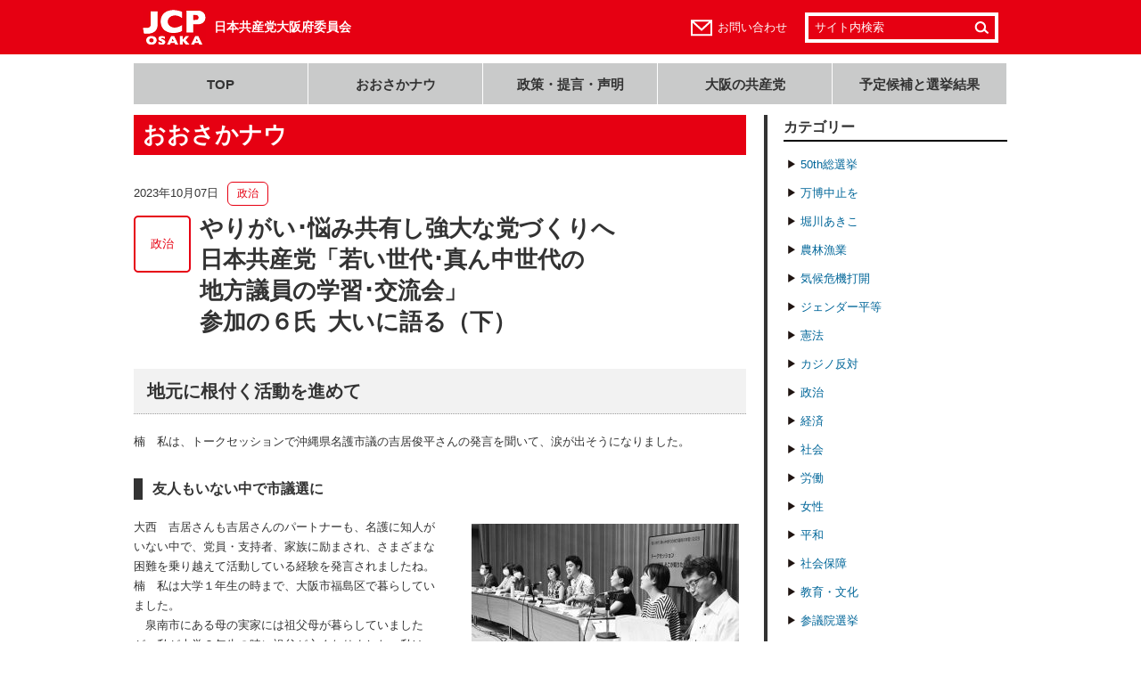

--- FILE ---
content_type: text/html; charset=UTF-8
request_url: https://www.jcp-osaka.jp/osaka_now/25224
body_size: 51627
content:
<!DOCTYPE html>
<html lang="ja">
<head>
  <!--[if (IE 8)|(IE 9)]>
    <meta http-equiv="X-UA-Compatible" content="IE=8 ; IE=9" />
  <![endif]-->
  <meta charset="utf-8" />
  <title>やりがい･悩み共有し強大な党づくりへ日本共産党「若い世代･真ん中世代の地方議員の学習･交流会」参加の６氏 大いに語る（下）／日本共産党大阪府委員会</title>
    <meta name="viewport" content="width=1020, maximum-scale=1.0, user-scalable=yes">
    <meta name="format-detection" content="telephone=no">
  <!--[if lt IE 9]>
    <script src="https://www.jcp-osaka.jp/_cms/wp-content/themes/jcp-osaka/_common/js/lib/html5shiv-printshiv.js"></script>
    <script src="https://www.jcp-osaka.jp/_cms/wp-content/themes/jcp-osaka/_common/js/lib/IE9.js"></script>
  <![endif]-->
  <link rel='dns-prefetch' href='//s.w.org' />
		<script type="text/javascript">
			window._wpemojiSettings = {"baseUrl":"https:\/\/s.w.org\/images\/core\/emoji\/13.0.1\/72x72\/","ext":".png","svgUrl":"https:\/\/s.w.org\/images\/core\/emoji\/13.0.1\/svg\/","svgExt":".svg","source":{"concatemoji":"https:\/\/www.jcp-osaka.jp\/_cms\/wp-includes\/js\/wp-emoji-release.min.js?ver=5.6.16"}};
			!function(e,a,t){var n,r,o,i=a.createElement("canvas"),p=i.getContext&&i.getContext("2d");function s(e,t){var a=String.fromCharCode;p.clearRect(0,0,i.width,i.height),p.fillText(a.apply(this,e),0,0);e=i.toDataURL();return p.clearRect(0,0,i.width,i.height),p.fillText(a.apply(this,t),0,0),e===i.toDataURL()}function c(e){var t=a.createElement("script");t.src=e,t.defer=t.type="text/javascript",a.getElementsByTagName("head")[0].appendChild(t)}for(o=Array("flag","emoji"),t.supports={everything:!0,everythingExceptFlag:!0},r=0;r<o.length;r++)t.supports[o[r]]=function(e){if(!p||!p.fillText)return!1;switch(p.textBaseline="top",p.font="600 32px Arial",e){case"flag":return s([127987,65039,8205,9895,65039],[127987,65039,8203,9895,65039])?!1:!s([55356,56826,55356,56819],[55356,56826,8203,55356,56819])&&!s([55356,57332,56128,56423,56128,56418,56128,56421,56128,56430,56128,56423,56128,56447],[55356,57332,8203,56128,56423,8203,56128,56418,8203,56128,56421,8203,56128,56430,8203,56128,56423,8203,56128,56447]);case"emoji":return!s([55357,56424,8205,55356,57212],[55357,56424,8203,55356,57212])}return!1}(o[r]),t.supports.everything=t.supports.everything&&t.supports[o[r]],"flag"!==o[r]&&(t.supports.everythingExceptFlag=t.supports.everythingExceptFlag&&t.supports[o[r]]);t.supports.everythingExceptFlag=t.supports.everythingExceptFlag&&!t.supports.flag,t.DOMReady=!1,t.readyCallback=function(){t.DOMReady=!0},t.supports.everything||(n=function(){t.readyCallback()},a.addEventListener?(a.addEventListener("DOMContentLoaded",n,!1),e.addEventListener("load",n,!1)):(e.attachEvent("onload",n),a.attachEvent("onreadystatechange",function(){"complete"===a.readyState&&t.readyCallback()})),(n=t.source||{}).concatemoji?c(n.concatemoji):n.wpemoji&&n.twemoji&&(c(n.twemoji),c(n.wpemoji)))}(window,document,window._wpemojiSettings);
		</script>
		<style type="text/css">
img.wp-smiley,
img.emoji {
	display: inline !important;
	border: none !important;
	box-shadow: none !important;
	height: 1em !important;
	width: 1em !important;
	margin: 0 .07em !important;
	vertical-align: -0.1em !important;
	background: none !important;
	padding: 0 !important;
}
</style>
	<link rel='stylesheet' id='wp-block-library-css'  href='https://www.jcp-osaka.jp/_cms/wp-includes/css/dist/block-library/style.min.css?ver=5.6.16' type='text/css' media='all' />
<link rel='stylesheet' id='normalize-css'  href='https://www.jcp-osaka.jp/_cms/wp-content/themes/jcp-osaka/_common/css/normalize.css?ver=20140411' type='text/css' media='all' />
<link rel='stylesheet' id='pc_common-css'  href='https://www.jcp-osaka.jp/_cms/wp-content/themes/jcp-osaka/_common/css/common.css?ver=20211022' type='text/css' media='all' />
<link rel='stylesheet' id='contents-css'  href='https://www.jcp-osaka.jp/_cms/wp-content/themes/jcp-osaka/_common/css/contents.css?ver=20140411' type='text/css' media='all' />
<link rel='stylesheet' id='font-awesome-css'  href='https://use.fontawesome.com/releases/v7.0.0/css/all.css' type='text/css' media='all' />
<link rel='stylesheet' id='static-page-content-index-css-css'  href='https://www.jcp-osaka.jp/_cms/wp-content/themes/jcp-osaka/_common/css/static-page-content-index.css?ver=20200730' type='text/css' media='all' />
<script type='text/javascript' src='//ajax.googleapis.com/ajax/libs/jquery/1.10.2/jquery.min.js?ver=1.10.2' id='jquery-js'></script>
<script type='text/javascript' src='//ajax.googleapis.com/ajax/libs/jqueryui/1.10.4/jquery-ui.min.js?ver=1.10.4' id='jquery-ui-js'></script>
<script type='text/javascript' src='https://www.jcp-osaka.jp/_cms/wp-content/themes/jcp-osaka/_common/js/lib/jquery.easing.1.3.js?ver=1.3' id='jquery-easing-js'></script>
<script type='text/javascript' src='https://www.jcp-osaka.jp/_cms/wp-content/themes/jcp-osaka/_common/js/lib/jquery.simpleloopslider.min.js?ver=0.1' id='jquery-simpleloopslider-js'></script>
<script type='text/javascript' src='https://www.jcp-osaka.jp/_cms/wp-content/themes/jcp-osaka/_common/js/lib/jquery.transit.min.js?ver=2.3' id='jquery-transit-js'></script>
<script type='text/javascript' src='https://www.jcp-osaka.jp/_cms/wp-content/themes/jcp-osaka/_common/js/lib/jquery.exresize.0.1.0.js?ver=0.1.0' id='jquery-exresize-js'></script>
<script type='text/javascript' src='https://www.jcp-osaka.jp/_cms/wp-content/themes/jcp-osaka/_common/js/google-analytics.js?ver=20141027' id='google-analytics-js'></script>
<script type='text/javascript' src='https://www.jcp-osaka.jp/_cms/wp-content/themes/jcp-osaka/_common/js/lib/print_r.js?ver=20140911' id='print_r-js'></script>
<script type='text/javascript' src='https://www.jcp-osaka.jp/_cms/wp-content/themes/jcp-osaka/_common/js/common.js?ver=20140411' id='front-common-js-js'></script>
<script type='text/javascript' src='https://www.jcp-osaka.jp/_cms/wp-content/themes/jcp-osaka/_common/js/static-page-content-index.js?ver=20200730' id='static-page-content-index-js-js'></script>
<link rel="https://api.w.org/" href="https://www.jcp-osaka.jp/wp-json/" /><link rel="canonical" href="https://www.jcp-osaka.jp/osaka_now/25224" />
<link rel='shortlink' href='https://www.jcp-osaka.jp/?p=25224' />
<link rel="alternate" type="application/json+oembed" href="https://www.jcp-osaka.jp/wp-json/oembed/1.0/embed?url=https%3A%2F%2Fwww.jcp-osaka.jp%2Fosaka_now%2F25224" />
<link rel="alternate" type="text/xml+oembed" href="https://www.jcp-osaka.jp/wp-json/oembed/1.0/embed?url=https%3A%2F%2Fwww.jcp-osaka.jp%2Fosaka_now%2F25224&#038;format=xml" />
		<!-- Begin KKP Header Meta -->

			
			<!-- Begin OGP -->
			<meta property="og:site_name" content="日本共産党大阪府委員会">
			<meta property="article:publisher" content="https://www.facebook.com/jcposaka">
<meta property="fb:app_id" content="1462354720698137" />
<meta property="og:image" content="https://www.jcp-osaka.jp/_cms/wp-content/themes/jcp-osaka/_common/img/common/og_image_default.png" />
			<meta property="og:type" content="article" />
			<!-- End OGP -->

			<!-- Begin Twitter Card -->
			<meta name="twitter:card" content="summary">
			<meta name="twitter:site" content="@jcposaka">
			<!-- End Twitter Card -->

		<!-- END KKP Header Meta -->
				<style type="text/css" id="wp-custom-css">
			/* ====================================================== *
    統一地方選挙2023
 * ====================================================== */
#tcs2023 .wid-profile .constituency {
	font-size: large;
    background-color: #ffff33;
    display: inline-block;
    font-weight: bolder;
    padding: 0 10px;
}		</style>
		  <!--[if lte IE 7]>
    <link href="https://www.jcp-osaka.jp/_cms/wp-content/themes/jcp-osaka/_common/css/under-ie7.css" rel="stylesheet" />
  <![endif]-->
  <link rel="apple-touch-icon" sizes="57x57" href="/apple-touch-icon-57x57.png">
  <link rel="apple-touch-icon" sizes="114x114" href="/apple-touch-icon-114x114.png">
  <link rel="apple-touch-icon" sizes="72x72" href="/apple-touch-icon-72x72.png">
  <link rel="apple-touch-icon" sizes="144x144" href="/apple-touch-icon-144x144.png">
  <link rel="apple-touch-icon" sizes="60x60" href="/apple-touch-icon-60x60.png">
  <link rel="apple-touch-icon" sizes="120x120" href="/apple-touch-icon-120x120.png">
  <link rel="apple-touch-icon" sizes="76x76" href="/apple-touch-icon-76x76.png">
  <link rel="apple-touch-icon" sizes="152x152" href="/apple-touch-icon-152x152.png">
  <link rel="apple-touch-icon" sizes="180x180" href="/apple-touch-icon-180x180.png">
  <link rel="icon" type="image/png" href="/favicon-192x192.png" sizes="192x192">
  <link rel="icon" type="image/png" href="/favicon-160x160.png" sizes="160x160">
  <link rel="icon" type="image/png" href="/favicon-96x96.png" sizes="96x96">
  <link rel="icon" type="image/png" href="/favicon-16x16.png" sizes="16x16">
  <link rel="icon" type="image/png" href="/favicon-32x32.png" sizes="32x32">
  <meta name="msapplication-TileColor" content="#d9262c">
  <meta name="msapplication-TileImage" content="mstile-144x144.png">
  <link rel="alternate" type="application/rss+xml" title="RSS 2.0" href="https://www.jcp-osaka.jp/feed" />
</head>
<body id="pid-osaka_now" class="osaka_now-template-default single single-osaka_now postid-25224 gid-osaka_now">
<!-- Begin Facebook SDK -->
<div id="fb-root"></div>
<script>(function(d, s, id) {
  var js, fjs = d.getElementsByTagName(s)[0];
  if (d.getElementById(id)) return;
  js = d.createElement(s); js.id = id;
  js.src = "//connect.facebook.net/ja_JP/sdk.js#xfbml=1&appId=1462354720698137&version=v2.0";
  fjs.parentNode.insertBefore(js, fjs);
}(document, 'script', 'facebook-jssdk'));</script>
<!-- END Facebook SDK -->
<script>
  var KkpPageInfo = { pid:'pid-osaka_now' };
</script>
<header id="header">
  <div class="upper_block">
    <div class="inner_wrap">
      <h1 class="site_name">
                  <a href="https://www.jcp-osaka.jp">日本共産党大阪府委員会</a>
              </h1>
                    <div class="utility">
          <div class="contact">
            <a href="https://www.jcp-osaka.jp/pages/inquiry">お問い合わせ</a>
          </div>
            <div class="search">
  <form class="form" method="get" action="https://www.jcp-osaka.jp/">
    <input class="keyword" type="text" value="サイト内検索" name="s">
    <input class="submit" type="submit" value="検索">
  </form>
</div><!-- form end -->
        </div><!-- /.utility -->
          </div><!-- /.inner_wrap -->
  </div><!-- /.upper_block -->

      <nav class="gnav">
      <ul>
        <li><a href="https://www.jcp-osaka.jp">TOP</a></li>
        <li><a href="https://www.jcp-osaka.jp/osaka_now">おおさかナウ</a></li>
        <li><a href="https://www.jcp-osaka.jp/seisaku">政策・提言・声明</a></li>
        <li><a href="https://www.jcp-osaka.jp/pages/osaka_no_kyousantou">大阪の共産党</a></li>
        <li><a href="https://www.jcp-osaka.jp/koho_senkyokekka">予定候補と選挙結果</a></li>
              </ul>
    </nav>
  </header>

<div id="contents">
    <div id="cont_main">
    <div id="cont_article">
      <div class="inner_wrap">
        <h1 class="title">おおさかナウ</h1>
<article class="entry-wrapper">
    <header class="entry-header">
    <div class="date">2023年10月07日</div>
          <ul class="terms">
              <li class="term"><a class="link" href="https://www.jcp-osaka.jp/osaka_now_categories/osn_seiji">政治</a></li>
            </ul>
      <div class="main_term"><a class="link" href="https://www.jcp-osaka.jp/osaka_now_categories/osn_seiji">政治</a></div>
        <h1 class="title">
              <!-- 記事詳細 -->
        やりがい･悩み共有し強大な党づくりへ<br>日本共産党「若い世代･真ん中世代の<br>地方議員の学習･交流会」<br>参加の６氏 大いに語る（下）          </h1>
  </header>
      <section class="entry-body">
          <h1>地元に根付く活動を進めて</h1>
<p>楠　私は、トークセッションで沖縄県名護市議の吉居俊平さんの発言を聞いて、涙が出そうになりました。</p>
<h3>友人もいない中で市議選に</h3>

<div id="attachment_25225" style="width: 310px" class="wp-caption alignright"><a href="https://www.jcp-osaka.jp/_cms/wp-content/uploads/2023/10/680acc75c4c69048e664e4a9bd6f1e7a.jpg"><img aria-describedby="caption-attachment-25225" loading="lazy" class="wp-image-25225 size-medium" src="https://www.jcp-osaka.jp/_cms/wp-content/uploads/2023/10/680acc75c4c69048e664e4a9bd6f1e7a-300x188.jpg" alt="" width="300" height="188" srcset="https://www.jcp-osaka.jp/_cms/wp-content/uploads/2023/10/680acc75c4c69048e664e4a9bd6f1e7a-300x188.jpg 300w, https://www.jcp-osaka.jp/_cms/wp-content/uploads/2023/10/680acc75c4c69048e664e4a9bd6f1e7a-690x432.jpg 690w, https://www.jcp-osaka.jp/_cms/wp-content/uploads/2023/10/680acc75c4c69048e664e4a9bd6f1e7a-768x480.jpg 768w, https://www.jcp-osaka.jp/_cms/wp-content/uploads/2023/10/680acc75c4c69048e664e4a9bd6f1e7a-1536x961.jpg 1536w, https://www.jcp-osaka.jp/_cms/wp-content/uploads/2023/10/680acc75c4c69048e664e4a9bd6f1e7a.jpg 1600w" sizes="(max-width: 300px) 100vw, 300px" /></a><p id="caption-attachment-25225" class="wp-caption-text">「若い世代・真ん中世代の地方議員の学習・交流会」で行われたトークセッション＝９月23日、東京・日本共産党本部（「しんぶん赤旗」写真部提供）</p></div>

<p>大西　吉居さんも吉居さんのパートナーも、名護に知人がいない中で、党員・支持者、家族に励まされ、さまざまな困難を乗り越えて活動している経験を発言されましたね。<br />
楠　私は大学１年生の時まで、大阪市福島区で暮らしていました。<br />
　泉南市にある母の実家には祖父母が暮らしていましたが、私が大学２年生の時に祖父が亡くなりました。私は、一人暮らしになった祖母の見守りも兼ねて、泉南市に移り住み、結婚して子どもも生まれました。<br />
　最初に挑戦した16年の市議選では、友達がほぼいない中で立候補し、落選しました。<br />
　その後、小学校のＰＴＡ会長になったり、祭りの地車（やぐら）の講に入ってつながりをつくるなど、地元に根付いていく活動をしました。吉居さんも述べていたように、議員が力を発揮するには周囲の協力が欠かせません。</p>
<h1>党員としての成長を大切に</h1>
<p>新崎　米倉都議が「議員であるとともに、一人の党員としての成長を保証してほしい」と発言され、山下芳生副委員長・参院議員が、「中央に寄せられた要望は真剣に受け止め、今後の方針に必ず生かします」と述べられたことが、とても心強かったです。</p>
<h3>仕事に忙殺されることなく</h3>
<p>　議員の仕事に忙殺されるのではなく、自分が党員としてもっと学習しなければいけないと改めて感じていますが、自分の努力だけで時間をつくるのはなかなか難しい。市委員会や地区・府委員会などに設定してもらったら、時間が割けると思います。<br />
和田　滋賀の方が「働き方を変えたくて党に入ったのに、議員活動が忙し過ぎて、僕って何をしているのか？と思った」と発言していました。私も議員であるとともに、一人の党員であり、一人の人間だと思います。しんどいこともあるけれど、やりがいや自分らしく活動できる姿を見せないと、次に議員になりたいと思う人が出てこないのではないでしょうか。<br />
　議員になったばかりの私ですが、まず自分が４年間続けるためには、無理なく、ちゃんと市民の皆さんの声を聞いて、市政に伝えていかなければと思います。</p>
<h1>活動を未来にバトンタッチ</h1>
<p>大西　学習・交流会に参加して、世代的継承の取り組みや今後に生かしたいこと、すでに取り組んでいること、これからの議員活動についてはどうでしょうか。<br />
新崎　大東市では支部の党員の高齢化が進み、これまでたくさん活動してきた人が動けなくなって、「しんぶん赤旗」日曜版の配達・集金や「赤旗写真ニュース」の掲示を私が代わりに担っています。これをずっと続けるのは難しいし、担い手である党員を増やさないといけません。<br />
　党を強く大きくすることは目の前の課題で、困難はあるけれども、やり遂げれば党が前進できるという確信を持っています。しんどいだけでなく、学びもあるので、頑張って党を大きくしたいと思います。</p>
<h3>荷を分かち合うことが必要</h3>
<p>楠　党員の高齢化が進む中で、機関紙の配達・集金の問題を解決するには党員を増やし、荷を分かち合うことがどうしても必要です。<br />
　泉南市にも真ん中世代の党員もいるので、まずはＬＩＮＥでつながりをつくっています。みんな忙しくて日中は会えませんが、それぞれ思いを持って党に入った仲間。つながって、できる活動から始め、学習することで活動する時間を増やそうという思いを強めてほしいと願っています。<br />
　日々活動する中でつながりをつくるのは私自身なので、「楠さんだから投票する」という人に、党そのものを応援する積極的支持者を増やして、党を大きくしたい。「私が好きな共産党」をもっと語れるようになるために、『日本共産党の百年』も学びたいと思います。<br />
村川　私は３期目に挑戦する選挙が来年８月にあります。やはり支部の党員の高齢化に直面し、一部の党員に重い負担がかかっているなど、大変な状況があります。同時に、私たち真ん中世代は、党の活動を未来にバトンタッチする責任も感じています。</p>
<h3>先輩党員に学んで継承して</h3>
<p>　これまで自分の父母の世代の党員の皆さんに可愛がってもらい、育ててもらってきました。そのことに学んで継承していく上で、悩みや戸惑いもありますが、党として取り組んでいけるよう、いろんな機会に前向きに発言したいです。<br />
長尾　私のところの支部は今のところ活力がある支部で、「しんぶん赤旗」日刊紙の配達は、私も入って週１回の担当で回せます。支部会議でも党勢拡大を議論し、まず「読者の集い」を始めて開催するなど、一歩を踏み出しています。<br />
　この間、藤井寺市で最大の問題になっているのが、市民病院の廃止です。<br />
　岡田一樹市長が９月議会に市民病院の廃止条例案を突然提案し、日本共産党は公設公営で存続すべきだと主張。私は新人ですが、委員会質疑で頑張りました。住民無視の市政の問題点や日本共産党の活動などをビラだけでなく、ＳＮＳでもコンパクトに発信していきたいです。</p>
<h1>５カ年計画で前進をつくる</h1>
<p>和田　私の母（斉宮澄江前豊中市議）は、かつて民青同盟の地区委員長もしていました。議員を引退して、「もう一回、若者たちにかかわりたい」と、豊中地区委員会で世代的継承の取り組みに関わるようなり、青年・学生分野の前進をつくる地区の「５カ年計画」で「倍加したい！」と張り切っています。<br />
　真ん中世代の党員が集まれる学習会や交流会と、民青同盟や党に入ってほしい人も交えた集いなどを、毎月交互に開く計画もあります。先日は、真ん中世代の党員で志位委員長の「18問18答」のＤＶＤを見る会を開きました。３年くらい支部会議に参加できなかった党員も参加してくれて、「他の人にも見てもらって広げたい」と言ってくれました。毎月取り組めばチャンスになるし、呼び掛けやすいと思います。</p>
<h3>何としても党の議席を守る</h3>
<p>井上　皆さんが言われるように、党員を増やしたいですね。住吉区でも党員の高齢化などで、活動に困難を抱えている党支部もあり、世代的継承は切実。その中で、「まんちゅう」や地区の世代的継承の取り組みが、ベテラン党員の皆さんにとっては希望の光です。４月の選挙の時の「まんちゅう」のメンバーの熱気は、いまも冷めていません。科学的社会主義の学習会や楽しい企画を行い、真ん中世代の党員への訪問も続けています。<br />
　大阪市議会の定数は81から70に大幅に削減され、住吉区も定数５から４になる中、４年後の選挙を見据えて、「何としても日本共産党の議席を守らなければ」という危機感と決意がみなぎっています。それぞれの支部に、真ん中世代の党員が活動できるようになることを目標に頑張ります。<br />
大西　私自身も学習・交流会やきょうの座談会に学び、府委員会としても若い世代、真ん中世代の地方議員・候補の皆さんと共に力を尽くしていきます。ありがとうございました。</p>
<h3>座談会出席者</h3>

<div id="attachment_25209" style="width: 160px" class="wp-caption alignleft"><a href="https://www.jcp-osaka.jp/_cms/wp-content/uploads/2023/09/2fde9d06fbb775c021223d4b998acb1f.jpg"><img aria-describedby="caption-attachment-25209" loading="lazy" class="size-thumbnail wp-image-25209" src="https://www.jcp-osaka.jp/_cms/wp-content/uploads/2023/09/2fde9d06fbb775c021223d4b998acb1f-150x150.jpg" alt="" width="150" height="150" /></a><p id="caption-attachment-25209" class="wp-caption-text">大阪市議 　井上浩さん（50）</p></div> <div id="attachment_25210" style="width: 160px" class="wp-caption alignleft"><a href="https://www.jcp-osaka.jp/_cms/wp-content/uploads/2023/09/4e08c5a19e835c99cb3f6e1ed67e801e.jpg"><img aria-describedby="caption-attachment-25210" loading="lazy" class="size-thumbnail wp-image-25210" src="https://www.jcp-osaka.jp/_cms/wp-content/uploads/2023/09/4e08c5a19e835c99cb3f6e1ed67e801e-150x150.jpg" alt="" width="150" height="150" /></a><p id="caption-attachment-25210" class="wp-caption-text">大東市議 新崎美枝さん（47）</p></div> <div id="attachment_25211" style="width: 160px" class="wp-caption alignleft"><a href="https://www.jcp-osaka.jp/_cms/wp-content/uploads/2023/09/a6b8a156f2ab02ab4b4830cdbb8a2476.jpg"><img aria-describedby="caption-attachment-25211" loading="lazy" class="size-thumbnail wp-image-25211" src="https://www.jcp-osaka.jp/_cms/wp-content/uploads/2023/09/a6b8a156f2ab02ab4b4830cdbb8a2476-150x150.jpg" alt="" width="150" height="150" /></a><p id="caption-attachment-25211" class="wp-caption-text">箕面市議 村川真実さん（50）</p></div> <div id="attachment_25212" style="width: 160px" class="wp-caption alignleft"><a href="https://www.jcp-osaka.jp/_cms/wp-content/uploads/2023/09/82042d4d3d9895281a0def749bbdc638.jpg"><img aria-describedby="caption-attachment-25212" loading="lazy" class="size-thumbnail wp-image-25212" src="https://www.jcp-osaka.jp/_cms/wp-content/uploads/2023/09/82042d4d3d9895281a0def749bbdc638-150x150.jpg" alt="" width="150" height="150" /></a><p id="caption-attachment-25212" class="wp-caption-text">泉南市議 　楠成明さん（44）</p></div> <div id="attachment_25213" style="width: 160px" class="wp-caption alignleft"><a href="https://www.jcp-osaka.jp/_cms/wp-content/uploads/2023/09/fb260777a6e93bbe4afff1b19c9a39fd.jpg"><img aria-describedby="caption-attachment-25213" loading="lazy" class="size-thumbnail wp-image-25213" src="https://www.jcp-osaka.jp/_cms/wp-content/uploads/2023/09/fb260777a6e93bbe4afff1b19c9a39fd-150x150.jpg" alt="" width="150" height="150" /></a><p id="caption-attachment-25213" class="wp-caption-text">豊中市議 和田愛美さん（32）</p></div> <div id="attachment_25214" style="width: 160px" class="wp-caption alignleft"><a href="https://www.jcp-osaka.jp/_cms/wp-content/uploads/2023/09/9f2b35a8bbacd6c880de6c844f3140aa.jpg"><img aria-describedby="caption-attachment-25214" loading="lazy" class="size-thumbnail wp-image-25214" src="https://www.jcp-osaka.jp/_cms/wp-content/uploads/2023/09/9f2b35a8bbacd6c880de6c844f3140aa-150x150.jpg" alt="" width="150" height="150" /></a><p id="caption-attachment-25214" class="wp-caption-text">藤井寺市議 長尾匡浩さん（29）</p></div>

<p>(大阪民主新報、2023年10月8日号より）</p>
<p>&nbsp;</p>      </section>
    

<aside class="sns-counter">
  <div class="share-btn">
    <ul class="share-btn__items">
      <li class="col share-btn__item">
        <a class="item--fb" href="http://www.facebook.com/share.php?u=https://www.jcp-osaka.jp/osaka_now/25224" rel="nofollow" target="_blank"><i class="fab fa-facebook-f"></i></a>
      </li>
      <li class="col share-btn__item">
        <a class="item--tw" target="_blank" href="https://twitter.com/share?url=https://www.jcp-osaka.jp/osaka_now/25224&text=やりがい･悩み共有し強大な党づくりへ／日本共産党「若い世代･真ん中世代の／地方議員の学習･交流会」／参加の６氏 大いに語る（下）｜日本共産党大阪府委員会">
          <i class="fab fa-x-twitter"></i>
        </a>
      </li>
      <li class="col share-btn__item">
        <a class="item--ln" target="_blank" href="https://social-plugins.line.me/lineit/share?url=https://www.jcp-osaka.jp/osaka_now/25224&text=やりがい･悩み共有し強大な党づくりへ／日本共産党「若い世代･真ん中世代の／地方議員の学習･交流会」／参加の６氏 大いに語る（下）｜日本共産党大阪府委員会">
		  <i class="fab fa-line"></i>
        </a>
      </li>
    </ul>
  </div>
</aside>
</article>
<!--/entry-wrapper-->
                  <div class="page_top">
            <a class="link" href="#header"><span class="arrow">▲</span>このページの先頭へ</a>
          </div>
              </div>
    </div>
    <div id="cont_sidebar">
      

<div class="wid wid_archive_menu">
      <div class="category_menu">
      <div class="title">カテゴリー</div>
            <ul class="menu">
        	<li class="cat-item cat-item-144"><a href="https://www.jcp-osaka.jp/osaka_now_categories/osn_50thsousenkyo">50th総選挙</a>
</li>
	<li class="cat-item cat-item-150"><a href="https://www.jcp-osaka.jp/osaka_now_categories/osn_expocanceled">万博中止を</a>
</li>
	<li class="cat-item cat-item-155"><a href="https://www.jcp-osaka.jp/osaka_now_categories/%e5%a0%80%e5%b7%9d%e3%81%82%e3%81%8d%e3%81%93">堀川あきこ</a>
</li>
	<li class="cat-item cat-item-156"><a href="https://www.jcp-osaka.jp/osaka_now_categories/%e8%be%b2%e6%9e%97%e6%bc%81%e6%a5%ad">農林漁業</a>
</li>
	<li class="cat-item cat-item-121"><a href="https://www.jcp-osaka.jp/osaka_now_categories/osn_climatecrisis">気候危機打開</a>
</li>
	<li class="cat-item cat-item-122"><a href="https://www.jcp-osaka.jp/osaka_now_categories/osn_gender">ジェンダー平等</a>
</li>
	<li class="cat-item cat-item-123"><a href="https://www.jcp-osaka.jp/osaka_now_categories/osn_constitution">憲法</a>
</li>
	<li class="cat-item cat-item-124"><a href="https://www.jcp-osaka.jp/osaka_now_categories/osn_anticasino">カジノ反対</a>
</li>
	<li class="cat-item cat-item-25"><a href="https://www.jcp-osaka.jp/osaka_now_categories/osn_seiji">政治</a>
</li>
	<li class="cat-item cat-item-26"><a href="https://www.jcp-osaka.jp/osaka_now_categories/osn_keizai">経済</a>
</li>
	<li class="cat-item cat-item-27"><a href="https://www.jcp-osaka.jp/osaka_now_categories/osn_shakai">社会</a>
</li>
	<li class="cat-item cat-item-28"><a href="https://www.jcp-osaka.jp/osaka_now_categories/osn_roudou">労働</a>
</li>
	<li class="cat-item cat-item-104"><a href="https://www.jcp-osaka.jp/osaka_now_categories/%e5%a5%b3%e6%80%a7">女性</a>
</li>
	<li class="cat-item cat-item-29"><a href="https://www.jcp-osaka.jp/osaka_now_categories/osn_heiwa">平和</a>
</li>
	<li class="cat-item cat-item-30"><a href="https://www.jcp-osaka.jp/osaka_now_categories/osn_shakaihoshou">社会保障</a>
</li>
	<li class="cat-item cat-item-31"><a href="https://www.jcp-osaka.jp/osaka_now_categories/osn_kyouiku-bunka">教育・文化</a>
</li>
	<li class="cat-item cat-item-95"><a href="https://www.jcp-osaka.jp/osaka_now_categories/osn_saninsenkyo">参議院選挙</a>
</li>
	<li class="cat-item cat-item-90"><a href="https://www.jcp-osaka.jp/osaka_now_categories/osn_sousenkyo201412">衆議院選挙</a>
<ul class='children'>
	<li class="cat-item cat-item-120"><a href="https://www.jcp-osaka.jp/osaka_now_categories/%e6%af%94%e4%be%8b%e3%81%af%e5%85%b1%e7%94%a3%e5%85%9a">比例は共産党</a>
</li>
	<li class="cat-item cat-item-107"><a href="https://www.jcp-osaka.jp/osaka_now_categories/osn_sousenkyo48th">次期衆議院選挙</a>
</li>
	<li class="cat-item cat-item-91"><a href="https://www.jcp-osaka.jp/osaka_now_categories/osn_sousenkyo201412_qa">衆議院選挙Q&amp;A</a>
</li>
</ul>
</li>
	<li class="cat-item cat-item-92"><a href="https://www.jcp-osaka.jp/osaka_now_categories/osn_kokkai_repo">国会レポート</a>
</li>
	<li class="cat-item cat-item-112"><a href="https://www.jcp-osaka.jp/osaka_now_categories/%e5%b1%b1%e4%b8%8b%e3%82%88%e3%81%97%e3%81%8d">山下よしき</a>
</li>
	<li class="cat-item cat-item-93"><a href="https://www.jcp-osaka.jp/osaka_now_categories/osn_kokkai_repo_tatsumi">たつみコータロー</a>
</li>
	<li class="cat-item cat-item-97"><a href="https://www.jcp-osaka.jp/osaka_now_categories/osn_kokkai_repo_daimon">大門みきし</a>
</li>
	<li class="cat-item cat-item-105"><a href="https://www.jcp-osaka.jp/osaka_now_categories/%e5%ae%ae%e6%9c%ac%e3%81%9f%e3%81%91%e3%81%97">宮本たけし</a>
</li>
	<li class="cat-item cat-item-94"><a href="https://www.jcp-osaka.jp/osaka_now_categories/osn_kokkai_repo_shimizu">清水ただし</a>
</li>
	<li class="cat-item cat-item-100"><a href="https://www.jcp-osaka.jp/osaka_now_categories/osn_saninsenkyo_yuiwatanabe">わたなべ結</a>
<ul class='children'>
	<li class="cat-item cat-item-96"><a href="https://www.jcp-osaka.jp/osaka_now_categories/osn_saninsenkyo_yuimonogatari">わたなべ結物語</a>
</li>
</ul>
</li>
	<li class="cat-item cat-item-119"><a href="https://www.jcp-osaka.jp/osaka_now_categories/%e8%a5%bf%e7%94%b0%e3%81%95%e3%81%88%e5%ad%90">西田さえ子</a>
</li>
	<li class="cat-item cat-item-127"><a href="https://www.jcp-osaka.jp/osaka_now_categories/%e5%b1%b1%e6%9c%ac%e3%81%ae%e3%82%8a%e3%81%93">山本のりこ</a>
</li>
      </ul>
    </div>
      <div class="monthly_mune">
      <div class="title">月別アーカイブ</div>
      <select name="archive-dropdown" onChange='document.location.href=this.options[this.selectedIndex].value;'> 
        <option value="">月を選択</option> 
        <option value="https://www.jcp-osaka.jp/date/2025/10?post_type=osaka_now"> 2025年10月 &nbsp;(15)</option><option value="https://www.jcp-osaka.jp/date/2025/09?post_type=osaka_now"> 2025年9月 &nbsp;(19)</option><option value="https://www.jcp-osaka.jp/date/2025/08?post_type=osaka_now"> 2025年8月 &nbsp;(15)</option><option value="https://www.jcp-osaka.jp/date/2025/07?post_type=osaka_now"> 2025年7月 &nbsp;(5)</option><option value="https://www.jcp-osaka.jp/date/2025/06?post_type=osaka_now"> 2025年6月 &nbsp;(12)</option><option value="https://www.jcp-osaka.jp/date/2025/05?post_type=osaka_now"> 2025年5月 &nbsp;(7)</option><option value="https://www.jcp-osaka.jp/date/2025/04?post_type=osaka_now"> 2025年4月 &nbsp;(19)</option><option value="https://www.jcp-osaka.jp/date/2025/03?post_type=osaka_now"> 2025年3月 &nbsp;(13)</option><option value="https://www.jcp-osaka.jp/date/2025/02?post_type=osaka_now"> 2025年2月 &nbsp;(29)</option><option value="https://www.jcp-osaka.jp/date/2025/01?post_type=osaka_now"> 2025年1月 &nbsp;(18)</option><option value="https://www.jcp-osaka.jp/date/2024/12?post_type=osaka_now"> 2024年12月 &nbsp;(16)</option><option value="https://www.jcp-osaka.jp/date/2024/11?post_type=osaka_now"> 2024年11月 &nbsp;(16)</option><option value="https://www.jcp-osaka.jp/date/2024/10?post_type=osaka_now"> 2024年10月 &nbsp;(23)</option><option value="https://www.jcp-osaka.jp/date/2024/09?post_type=osaka_now"> 2024年9月 &nbsp;(10)</option><option value="https://www.jcp-osaka.jp/date/2024/08?post_type=osaka_now"> 2024年8月 &nbsp;(31)</option><option value="https://www.jcp-osaka.jp/date/2024/07?post_type=osaka_now"> 2024年7月 &nbsp;(24)</option><option value="https://www.jcp-osaka.jp/date/2024/06?post_type=osaka_now"> 2024年6月 &nbsp;(31)</option><option value="https://www.jcp-osaka.jp/date/2024/05?post_type=osaka_now"> 2024年5月 &nbsp;(28)</option><option value="https://www.jcp-osaka.jp/date/2024/04?post_type=osaka_now"> 2024年4月 &nbsp;(28)</option><option value="https://www.jcp-osaka.jp/date/2024/03?post_type=osaka_now"> 2024年3月 &nbsp;(37)</option><option value="https://www.jcp-osaka.jp/date/2024/02?post_type=osaka_now"> 2024年2月 &nbsp;(27)</option><option value="https://www.jcp-osaka.jp/date/2024/01?post_type=osaka_now"> 2024年1月 &nbsp;(21)</option><option value="https://www.jcp-osaka.jp/date/2023/12?post_type=osaka_now"> 2023年12月 &nbsp;(27)</option><option value="https://www.jcp-osaka.jp/date/2023/11?post_type=osaka_now"> 2023年11月 &nbsp;(24)</option><option value="https://www.jcp-osaka.jp/date/2023/10?post_type=osaka_now"> 2023年10月 &nbsp;(22)</option><option value="https://www.jcp-osaka.jp/date/2023/09?post_type=osaka_now"> 2023年9月 &nbsp;(41)</option><option value="https://www.jcp-osaka.jp/date/2023/08?post_type=osaka_now"> 2023年8月 &nbsp;(19)</option><option value="https://www.jcp-osaka.jp/date/2023/07?post_type=osaka_now"> 2023年7月 &nbsp;(35)</option><option value="https://www.jcp-osaka.jp/date/2023/06?post_type=osaka_now"> 2023年6月 &nbsp;(25)</option><option value="https://www.jcp-osaka.jp/date/2023/05?post_type=osaka_now"> 2023年5月 &nbsp;(17)</option><option value="https://www.jcp-osaka.jp/date/2023/04?post_type=osaka_now"> 2023年4月 &nbsp;(39)</option><option value="https://www.jcp-osaka.jp/date/2023/03?post_type=osaka_now"> 2023年3月 &nbsp;(40)</option><option value="https://www.jcp-osaka.jp/date/2023/02?post_type=osaka_now"> 2023年2月 &nbsp;(28)</option><option value="https://www.jcp-osaka.jp/date/2023/01?post_type=osaka_now"> 2023年1月 &nbsp;(26)</option><option value="https://www.jcp-osaka.jp/date/2022/12?post_type=osaka_now"> 2022年12月 &nbsp;(46)</option><option value="https://www.jcp-osaka.jp/date/2022/11?post_type=osaka_now"> 2022年11月 &nbsp;(45)</option><option value="https://www.jcp-osaka.jp/date/2022/10?post_type=osaka_now"> 2022年10月 &nbsp;(65)</option><option value="https://www.jcp-osaka.jp/date/2022/09?post_type=osaka_now"> 2022年9月 &nbsp;(35)</option><option value="https://www.jcp-osaka.jp/date/2022/08?post_type=osaka_now"> 2022年8月 &nbsp;(24)</option><option value="https://www.jcp-osaka.jp/date/2022/07?post_type=osaka_now"> 2022年7月 &nbsp;(41)</option><option value="https://www.jcp-osaka.jp/date/2022/06?post_type=osaka_now"> 2022年6月 &nbsp;(37)</option><option value="https://www.jcp-osaka.jp/date/2022/05?post_type=osaka_now"> 2022年5月 &nbsp;(31)</option><option value="https://www.jcp-osaka.jp/date/2022/04?post_type=osaka_now"> 2022年4月 &nbsp;(39)</option><option value="https://www.jcp-osaka.jp/date/2022/03?post_type=osaka_now"> 2022年3月 &nbsp;(34)</option><option value="https://www.jcp-osaka.jp/date/2022/02?post_type=osaka_now"> 2022年2月 &nbsp;(39)</option><option value="https://www.jcp-osaka.jp/date/2022/01?post_type=osaka_now"> 2022年1月 &nbsp;(29)</option><option value="https://www.jcp-osaka.jp/date/2021/12?post_type=osaka_now"> 2021年12月 &nbsp;(34)</option><option value="https://www.jcp-osaka.jp/date/2021/11?post_type=osaka_now"> 2021年11月 &nbsp;(33)</option><option value="https://www.jcp-osaka.jp/date/2021/10?post_type=osaka_now"> 2021年10月 &nbsp;(44)</option><option value="https://www.jcp-osaka.jp/date/2021/09?post_type=osaka_now"> 2021年9月 &nbsp;(44)</option><option value="https://www.jcp-osaka.jp/date/2021/08?post_type=osaka_now"> 2021年8月 &nbsp;(25)</option><option value="https://www.jcp-osaka.jp/date/2021/07?post_type=osaka_now"> 2021年7月 &nbsp;(36)</option><option value="https://www.jcp-osaka.jp/date/2021/06?post_type=osaka_now"> 2021年6月 &nbsp;(38)</option><option value="https://www.jcp-osaka.jp/date/2021/05?post_type=osaka_now"> 2021年5月 &nbsp;(33)</option><option value="https://www.jcp-osaka.jp/date/2021/04?post_type=osaka_now"> 2021年4月 &nbsp;(43)</option><option value="https://www.jcp-osaka.jp/date/2021/03?post_type=osaka_now"> 2021年3月 &nbsp;(32)</option><option value="https://www.jcp-osaka.jp/date/2021/02?post_type=osaka_now"> 2021年2月 &nbsp;(32)</option><option value="https://www.jcp-osaka.jp/date/2021/01?post_type=osaka_now"> 2021年1月 &nbsp;(37)</option><option value="https://www.jcp-osaka.jp/date/2020/12?post_type=osaka_now"> 2020年12月 &nbsp;(39)</option><option value="https://www.jcp-osaka.jp/date/2020/11?post_type=osaka_now"> 2020年11月 &nbsp;(41)</option><option value="https://www.jcp-osaka.jp/date/2020/10?post_type=osaka_now"> 2020年10月 &nbsp;(60)</option><option value="https://www.jcp-osaka.jp/date/2020/09?post_type=osaka_now"> 2020年9月 &nbsp;(47)</option><option value="https://www.jcp-osaka.jp/date/2020/08?post_type=osaka_now"> 2020年8月 &nbsp;(38)</option><option value="https://www.jcp-osaka.jp/date/2020/07?post_type=osaka_now"> 2020年7月 &nbsp;(38)</option><option value="https://www.jcp-osaka.jp/date/2020/06?post_type=osaka_now"> 2020年6月 &nbsp;(30)</option><option value="https://www.jcp-osaka.jp/date/2020/05?post_type=osaka_now"> 2020年5月 &nbsp;(27)</option><option value="https://www.jcp-osaka.jp/date/2020/04?post_type=osaka_now"> 2020年4月 &nbsp;(37)</option><option value="https://www.jcp-osaka.jp/date/2020/03?post_type=osaka_now"> 2020年3月 &nbsp;(37)</option><option value="https://www.jcp-osaka.jp/date/2020/02?post_type=osaka_now"> 2020年2月 &nbsp;(39)</option><option value="https://www.jcp-osaka.jp/date/2020/01?post_type=osaka_now"> 2020年1月 &nbsp;(25)</option><option value="https://www.jcp-osaka.jp/date/2019/12?post_type=osaka_now"> 2019年12月 &nbsp;(32)</option><option value="https://www.jcp-osaka.jp/date/2019/11?post_type=osaka_now"> 2019年11月 &nbsp;(32)</option><option value="https://www.jcp-osaka.jp/date/2019/10?post_type=osaka_now"> 2019年10月 &nbsp;(36)</option><option value="https://www.jcp-osaka.jp/date/2019/09?post_type=osaka_now"> 2019年9月 &nbsp;(47)</option><option value="https://www.jcp-osaka.jp/date/2019/08?post_type=osaka_now"> 2019年8月 &nbsp;(18)</option><option value="https://www.jcp-osaka.jp/date/2019/07?post_type=osaka_now"> 2019年7月 &nbsp;(51)</option><option value="https://www.jcp-osaka.jp/date/2019/06?post_type=osaka_now"> 2019年6月 &nbsp;(52)</option><option value="https://www.jcp-osaka.jp/date/2019/05?post_type=osaka_now"> 2019年5月 &nbsp;(26)</option><option value="https://www.jcp-osaka.jp/date/2019/04?post_type=osaka_now"> 2019年4月 &nbsp;(46)</option><option value="https://www.jcp-osaka.jp/date/2019/03?post_type=osaka_now"> 2019年3月 &nbsp;(54)</option><option value="https://www.jcp-osaka.jp/date/2019/02?post_type=osaka_now"> 2019年2月 &nbsp;(39)</option><option value="https://www.jcp-osaka.jp/date/2019/01?post_type=osaka_now"> 2019年1月 &nbsp;(30)</option><option value="https://www.jcp-osaka.jp/date/2018/12?post_type=osaka_now"> 2018年12月 &nbsp;(52)</option><option value="https://www.jcp-osaka.jp/date/2018/11?post_type=osaka_now"> 2018年11月 &nbsp;(33)</option><option value="https://www.jcp-osaka.jp/date/2018/10?post_type=osaka_now"> 2018年10月 &nbsp;(34)</option><option value="https://www.jcp-osaka.jp/date/2018/09?post_type=osaka_now"> 2018年9月 &nbsp;(45)</option><option value="https://www.jcp-osaka.jp/date/2018/08?post_type=osaka_now"> 2018年8月 &nbsp;(25)</option><option value="https://www.jcp-osaka.jp/date/2018/07?post_type=osaka_now"> 2018年7月 &nbsp;(44)</option><option value="https://www.jcp-osaka.jp/date/2018/06?post_type=osaka_now"> 2018年6月 &nbsp;(36)</option><option value="https://www.jcp-osaka.jp/date/2018/05?post_type=osaka_now"> 2018年5月 &nbsp;(25)</option><option value="https://www.jcp-osaka.jp/date/2018/04?post_type=osaka_now"> 2018年4月 &nbsp;(47)</option><option value="https://www.jcp-osaka.jp/date/2018/03?post_type=osaka_now"> 2018年3月 &nbsp;(33)</option><option value="https://www.jcp-osaka.jp/date/2018/02?post_type=osaka_now"> 2018年2月 &nbsp;(27)</option><option value="https://www.jcp-osaka.jp/date/2018/01?post_type=osaka_now"> 2018年1月 &nbsp;(19)</option><option value="https://www.jcp-osaka.jp/date/2017/12?post_type=osaka_now"> 2017年12月 &nbsp;(39)</option><option value="https://www.jcp-osaka.jp/date/2017/11?post_type=osaka_now"> 2017年11月 &nbsp;(34)</option><option value="https://www.jcp-osaka.jp/date/2017/10?post_type=osaka_now"> 2017年10月 &nbsp;(51)</option><option value="https://www.jcp-osaka.jp/date/2017/09?post_type=osaka_now"> 2017年9月 &nbsp;(37)</option><option value="https://www.jcp-osaka.jp/date/2017/08?post_type=osaka_now"> 2017年8月 &nbsp;(22)</option><option value="https://www.jcp-osaka.jp/date/2017/07?post_type=osaka_now"> 2017年7月 &nbsp;(38)</option><option value="https://www.jcp-osaka.jp/date/2017/06?post_type=osaka_now"> 2017年6月 &nbsp;(29)</option><option value="https://www.jcp-osaka.jp/date/2017/05?post_type=osaka_now"> 2017年5月 &nbsp;(14)</option><option value="https://www.jcp-osaka.jp/date/2017/04?post_type=osaka_now"> 2017年4月 &nbsp;(40)</option><option value="https://www.jcp-osaka.jp/date/2017/03?post_type=osaka_now"> 2017年3月 &nbsp;(34)</option><option value="https://www.jcp-osaka.jp/date/2017/02?post_type=osaka_now"> 2017年2月 &nbsp;(28)</option><option value="https://www.jcp-osaka.jp/date/2017/01?post_type=osaka_now"> 2017年1月 &nbsp;(25)</option><option value="https://www.jcp-osaka.jp/date/2016/12?post_type=osaka_now"> 2016年12月 &nbsp;(25)</option><option value="https://www.jcp-osaka.jp/date/2016/11?post_type=osaka_now"> 2016年11月 &nbsp;(24)</option><option value="https://www.jcp-osaka.jp/date/2016/10?post_type=osaka_now"> 2016年10月 &nbsp;(41)</option><option value="https://www.jcp-osaka.jp/date/2016/09?post_type=osaka_now"> 2016年9月 &nbsp;(23)</option><option value="https://www.jcp-osaka.jp/date/2016/08?post_type=osaka_now"> 2016年8月 &nbsp;(24)</option><option value="https://www.jcp-osaka.jp/date/2016/07?post_type=osaka_now"> 2016年7月 &nbsp;(32)</option><option value="https://www.jcp-osaka.jp/date/2016/06?post_type=osaka_now"> 2016年6月 &nbsp;(27)</option><option value="https://www.jcp-osaka.jp/date/2016/05?post_type=osaka_now"> 2016年5月 &nbsp;(24)</option><option value="https://www.jcp-osaka.jp/date/2016/04?post_type=osaka_now"> 2016年4月 &nbsp;(22)</option><option value="https://www.jcp-osaka.jp/date/2016/03?post_type=osaka_now"> 2016年3月 &nbsp;(25)</option><option value="https://www.jcp-osaka.jp/date/2016/02?post_type=osaka_now"> 2016年2月 &nbsp;(13)</option><option value="https://www.jcp-osaka.jp/date/2016/01?post_type=osaka_now"> 2016年1月 &nbsp;(15)</option><option value="https://www.jcp-osaka.jp/date/2015/12?post_type=osaka_now"> 2015年12月 &nbsp;(10)</option><option value="https://www.jcp-osaka.jp/date/2015/11?post_type=osaka_now"> 2015年11月 &nbsp;(15)</option><option value="https://www.jcp-osaka.jp/date/2015/10?post_type=osaka_now"> 2015年10月 &nbsp;(18)</option><option value="https://www.jcp-osaka.jp/date/2015/09?post_type=osaka_now"> 2015年9月 &nbsp;(24)</option><option value="https://www.jcp-osaka.jp/date/2015/08?post_type=osaka_now"> 2015年8月 &nbsp;(23)</option><option value="https://www.jcp-osaka.jp/date/2015/07?post_type=osaka_now"> 2015年7月 &nbsp;(19)</option><option value="https://www.jcp-osaka.jp/date/2015/06?post_type=osaka_now"> 2015年6月 &nbsp;(20)</option><option value="https://www.jcp-osaka.jp/date/2015/05?post_type=osaka_now"> 2015年5月 &nbsp;(13)</option><option value="https://www.jcp-osaka.jp/date/2015/04?post_type=osaka_now"> 2015年4月 &nbsp;(14)</option><option value="https://www.jcp-osaka.jp/date/2015/03?post_type=osaka_now"> 2015年3月 &nbsp;(19)</option><option value="https://www.jcp-osaka.jp/date/2015/02?post_type=osaka_now"> 2015年2月 &nbsp;(16)</option><option value="https://www.jcp-osaka.jp/date/2015/01?post_type=osaka_now"> 2015年1月 &nbsp;(12)</option><option value="https://www.jcp-osaka.jp/date/2014/12?post_type=osaka_now"> 2014年12月 &nbsp;(37)</option><option value="https://www.jcp-osaka.jp/date/2014/11?post_type=osaka_now"> 2014年11月 &nbsp;(23)</option><option value="https://www.jcp-osaka.jp/date/2014/10?post_type=osaka_now"> 2014年10月 &nbsp;(11)</option><option value="https://www.jcp-osaka.jp/date/2014/09?post_type=osaka_now"> 2014年9月 &nbsp;(7)</option><option value="https://www.jcp-osaka.jp/date/2014/08?post_type=osaka_now"> 2014年8月 &nbsp;(10)</option><option value="https://www.jcp-osaka.jp/date/2014/07?post_type=osaka_now"> 2014年7月 &nbsp;(3)</option><option value="https://www.jcp-osaka.jp/date/2014/06?post_type=osaka_now"> 2014年6月 &nbsp;(4)</option><option value="https://www.jcp-osaka.jp/date/2014/05?post_type=osaka_now"> 2014年5月 &nbsp;(4)</option><option value="https://www.jcp-osaka.jp/date/2014/04?post_type=osaka_now"> 2014年4月 &nbsp;(3)</option><option value="https://www.jcp-osaka.jp/date/2014/03?post_type=osaka_now"> 2014年3月 &nbsp;(8)</option><option value="https://www.jcp-osaka.jp/date/2014/02?post_type=osaka_now"> 2014年2月 &nbsp;(6)</option><option value="https://www.jcp-osaka.jp/date/2014/01?post_type=osaka_now"> 2014年1月 &nbsp;(3)</option><option value="https://www.jcp-osaka.jp/date/2013/12?post_type=osaka_now"> 2013年12月 &nbsp;(1)</option><option value="https://www.jcp-osaka.jp/date//?post_type=osaka_now"></option>      </select>
    </div>
  </div>


  <div class="wid wid_pickup_movie">
    <div class="title">
      <a class="link" href="https://www.jcp-osaka.jp/movie_gallery">JCP OSAKA Movie</a>
          </div>
    <ul class="list">
      <li class="item"><iframe width="250" height="141" src="https://www.youtube.com/embed/Bij0ZmwfNSk?rel=0" frameborder="0" allowfullscreen></iframe></li><li class="item"><iframe width="250" height="141" src="https://www.youtube.com/embed/W50aM_4NWUU?rel=0" frameborder="0" allowfullscreen></iframe></li><li class="item"><iframe width="250" height="141" src="https://www.youtube.com/embed/_8NcZ2Xk9ww?rel=0" frameborder="0" allowfullscreen></iframe></li>    </ul>
  </div>
  
<div class="wid wid_twitter js_sp-remove">
<a class="twitter-timeline" href="https://twitter.com/jcposaka?ref_src=twsrc%5Etfw">Tweets by jcposaka</a> 
<script async src="https://platform.twitter.com/widgets.js" charset="utf-8"></script>
</div>

<div class="wid wid_banner_link">
  <ul class="list">
    <li class="item facebook"><a class="link" href="https://www.facebook.com/jcposaka">日本共産党大阪府委員会(JCP大阪)フェイスブック</a></li>
    <!--    <li class="item mail_magazine"><a class="link" href="https://www.jcp-osaka.jp/pages/mail_magazine">日本共産党大阪府委員会(JCP大阪)メールマガジン</a></li>-->
  </ul>
</div>

    <div class="wid wid_akahata_today">
  <div class="wid_title">
    <a class="link" href="http://www.jcp.or.jp/akahata/index.html" target="_blank">しんぶん赤旗 今日の読みどころ</a>
  </div>
  <div class="wid_body">
  <!-- start feedwind code -->
    <script type="text/javascript">
    <!--
      rssmikle_url="http://www.jcp.or.jp/akahata/index.rdf";
      rssmikle_frame_width="246";
      rssmikle_frame_height="400";
      rssmikle_target="_blank";
      rssmikle_font="'メイリオ','ＭＳ Ｐゴシック',sans-serif";
      rssmikle_font_size="12";
      rssmikle_border="off";
      responsive="off";
      rssmikle_css_url="";
      text_align="left";
      autoscroll="on";
      scrollstep="3";
      mcspeed="20";
      sort="New";
      rssmikle_title="off";
      rssmikle_title_bgcolor="#FF0000";
      rssmikle_title_color="#FFFFFF";
      rssmikle_title_bgimage="http://";
      rssmikle_item_bgcolor="#FFFFFF";
      rssmikle_item_bgimage="http://";
      rssmikle_item_title_length="55";
      rssmikle_item_title_color="#666666";
      rssmikle_item_border_bottom="on";
      rssmikle_item_description="on";
      rssmikle_item_description_length="150";
      rssmikle_item_description_color="#666666";
      rssmikle_item_date="off";
      rssmikle_timezone="Etc/GMT";
      datetime_format="NaN";
      rssmikle_item_description_tag="off";
      rssmikle_item_podcast="off";
      (function() {
        var src = ('https:' == document.location.protocol ? 'https://' : 'http://') + 'feed.mikle.com/js/rssmikle.js';
        document.write('<script type="text/javascript" src="' + src + '"><\/script>');
      })();
    //-->
    </script>
    <!-- wid_body -->
    <div class="service_link">
      <a class="link" href="http://feed.mikle.com/" target="_blank">RSS Feed Widget</a>
    </div>
  </div>
  <div class="wid_footer">
    <a class="link" href="https://www.jcp-osaka.jp/pages/koudoku-moushikomi">購読申し込み&nbsp;&raquo;</a>
  </div>
</div>
  
<div class="wid wid_text_link_list">
  <ul>
    <li><a href="https://www.jcp-osaka.jp/pages/access">アクセス</a></li>
    <li><a href="https://www.jcp-osaka.jp/pages/links">各種団体LINK</a></li>
    <li><a href="https://www.jcp-osaka.jp/_old_site_2014">旧サイトはこちら</a></li>
  </ul>
</div>

    </div>
  </div>
  <!--
  <div id="cont_footer">
    # write something
  </div>
  -->
</div><footer id="footer">
  <div class="inner_wrap">
    <address>
      <ul>
        <li class="name">日本共産党大阪府委員会</li>
        <li class="zip_code">〒543-0012</li>
        <li class="address">大阪府大阪市天王寺区空堀町2-3</li>
        <li class="tel">電話 06-6770-5044</li>
        <li class="fax">FAX 06-6770-5047</li>
      </ul>
    </address>
    <div class="copyright">Copyright &copy; <a href="https://www.jcp-osaka.jp">JCP OSAKA</a></div>
  </div>
  </footer>
<script type='text/javascript' src='https://www.jcp-osaka.jp/_cms/wp-includes/js/imagesloaded.min.js?ver=4.1.4' id='imagesloaded-js'></script>
<script type='text/javascript' src='https://www.jcp-osaka.jp/_cms/wp-includes/js/wp-embed.min.js?ver=5.6.16' id='wp-embed-js'></script>
</body>
</html>


--- FILE ---
content_type: text/css
request_url: https://www.jcp-osaka.jp/_cms/wp-content/themes/jcp-osaka/_common/css/common.css?ver=20211022
body_size: 28025
content:
@charset "UTF-8";

/* ====================================================== *
    Common Style
 * ====================================================== */

html {
  /* 基準フォントサイズを 10px に調整 */
  font-size: 62.5%;
  nowhitespace: afterproperty;
  overflow: hidden;
  overflow-y: scroll;
}

body {
  background-color: #FFF;
  color: #333;
  font-family: 'ヒラギノ角ゴ Pro W3', 'Hiragino Kaku Gothic Pro', 'メイリオ', Meiryo, 'ＭＳ Ｐゴシック', 'MS PGothic', sans-serif;
  font-size: 13px;
  font-size: 1.3rem;
  letter-spacing: 0;
  line-height: 1.75;
  text-align: center;
}

/* ------------------------------------------------------ */

input[type="checkbox"],
input[type="radio"] {
  vertical-align: -0.2em
}

/* ------------------------------------------------------ */

img {
  vertical-align: top;
}

/* ------------------------------------------------------ */

/* clearfix */

.clear {
  zoom: 1
}

.clear:after {
  clear: both;
  content: "";
  display: block;
}

/* ------------------------------------------------------ */

/* anchor */

a {
  color: #006699;
  text-decoration: none;
}

a:visited {
  color: #71399C;
  text-decoration: none;
}

a:hover {
  color: #2E8DAA;
  text-decoration: underline;
}

/* ------------------------------------------------------ */

/* general class */

.message-box {
  background: #FFF3EF;
  border: 2px solid #E79181;
  color: #8D3C27;
  padding: 10px;
  text-align: center;
}

.require {
  color: #EC6D56;
  font-weight: bold;
  margin: 0 5px 0 5px;
}

.more-link {
  overflow: hidden;
  margin: 0.5em 0 0;
}

.more-link a {
  float: right;
  padding: 3px 12px;
  background-color: #ECECEC;
  display: block;
  border-radius: 5px;
}

.modest-link a {
  color: #727171;
  text-decoration: none;
}

.modest-link a:hover {
  text-decoration: underline
}

/* ------------------------------------------------------ */

.sns-counter {
  float: right;
  padding: 0;
  margin: 30px 0 0 0;
}

.sns-counter br {
  display: none;
}

.sns-counter .btn.twitter {
  width: 110px
}

.sns-counter .btn {
  float: left
}

#site-sns-counter {
  bottom: 10px;
  position: absolute;
  right: -10px;
}

/* ------------------------------------------------------ */

.bt-wrap {
  background-position: center center;
  background-repeat: no-repeat;
  overflow: hidden;
}

.bt {
  background-position: center center;
  background-repeat: no-repeat;
  display: block;
  overflow: hidden;
  text-indent: 100%;
  white-space: nowrap;
}

.bt:hover {
  background-image: none !important
}

/* ------------------------------------------------------ */

.c_btn {
  text-align: center;
  margin: 10px auto 20px;
}

.c_btn__btn {
  display: inline-block;
  background-color: #1b1b1b;
  color: white;
  font-weight: bold;
  padding: 8px 12px;
  text-align: center;
  font-size: 13px;
  border-radius: 4px;
}

.c_btn__btn:hover {
  text-decoration: none;
  color: white;
  background-color: #464646;
}

.c_btn__btn:visited {
  color: white;
  background-color: #464646;
}

/* ------------------------------------------------------ */

.c_thumnails {
  display: flex;
  flex-wrap: wrap;
  justify-content: space-between;
}

.c_thumnails img {
  border: 1px solid #ededed;
}

/* ------------------------------------------------------ */

.back-to-nav {
  clear: both;
  text-align: right;
  overflow: hidden;
}

.back-to-nav .link {
  display: block;
  padding: 10px 2px;
  float: right;
}

.back-to-nav .link .arrow {
  margin-right: 5px;
}

/* ------------------------------------------------------ */

.page_top {
  clear: both;
  text-align: center;
  margin: 0;
  position: fixed;
  bottom: 0;
  width: 687px;
  display: none;
}

.page_top .link {
  color: #000;
  /* border-bottom: solid 1px #000; */
  padding: 10px 10px 10px 25px;
  position: relative;
  background-color: #C9CACA;
  border-radius: 5px 5px 0 0;
  display: block;
  height: 20px;
  width: 125px;
  margin: 0 auto;
  opacity: 0.5;
}

.page_top .link:hover {
  text-decoration: none;
}

.page_top .link .arrow {
  display: inline-block;
  font-size: 16px;
  font-size: 1.6rem;
  position: absolute;
  top: 7px;
  left: 8px;
}

/* ------------------------------------------------------ */

.flexible_list {
  padding: 0;
  list-style: none;
  overflow: hidden;
}

.flexible_list .item {
  float: left;
}

/* ------------------------------------------------------ */
/* Form */

form .error {
  margin: 0 0 20px 0;
  background-color: #FFF;
  background-color: #FFF2F4;
  padding: 3px 7px;
}

form .ex {
    display: block;
    margin: 5px 0 5px 0;
    font-size: 12px;
    font-size: 1.2rem;
}

form .note {
    margin: 5px 0;
}

form .attention {
  color: #EC6D56;
}

form .checkbox .error {
  text-indent: 5px;
}

/* ------------------------------------------------------ */
/* Sider */

.slider {
  position: relative;
  margin-bottom: 20px;
}

.slider .sls-view {
  position: relative;
  overflow: hidden;
}

.slider .sls-container {
  display: block;
  position: absolute;
  top: 0;
  left: 0;
}

.slider .sls-container .sls-content {
  display: block;
  position: relative;
  float: left;
}

.slider .sls-pagination {
  position: absolute;
  bottom: -9px;
  right: 0px;
}

.slider .sls-pagination a {
  float: left;
  width: 100px;
  height: 7px;
  overflow: hidden;
  margin: 0 0 0 0;
  border: none;
  /*box-shadow: 1px 1px 2px rgba(0, 0, 0, 0.2) inset;*/
  background: #E6E6E6;
  text-indent: -9999px;
  vertical-align: middle;
}

.slider .sls-pagination a:hover {
  background: #DEDEDE;
}

.slider .sls-pagination a.current {
  /*box-shadow: 1px 1px 2px rgba(0, 0, 0, 0.5) inset;*/
  background: #E60012;
}

/* ------------------------------------------------------ */
/* Contact Form 7 */

/*
span.wpcf7-list-item {
  margin: 0;
}

span.wpcf7-not-valid-tip {
  position: absolute;
  top: 10px;
  left: 10px;
  z-index: 100;
  width: 280px;
  padding: 2px 5px;
  color: #8D3C27;
  font-size: 11px;
  background: #FFF3EF;
  border: 2px solid #E79181;
}

div.wpcf7-validation-errors {
  color: #665618;
  border: 2px solid #F3DA1F;
  background-color: #FFFFE7;
}

div.wpcf7-mail-sent-ok {
  border: 2px solid #62A346;
  background-color: #F7FFF4;
  color: #227422;
}
*/

/*--------------------------------------------------------*/

/* Page navigation */

.pagenavi_wrapper {
  display: table;
  margin: 0 auto;
  padding: 10px 0;
  width: 100%;
  border-top: 1px solid #000;
}

.pagenavi_wrapper .inner_wrap {
  text-align: center;
  display: table-cell;
}

.wp-pagenavi {
  padding: 10px 0;
  display: inline-block;
}

.wp-pagenavi a ,
.wp-pagenavi span {
  border: 1px solid #E5B4B8;
  color: #231815;
  display:block;
  float:left;
  font-weight: bold;
  margin: 0 2px;
  padding:1px 7px;
  text-decoration: none;
}

.wp-pagenavi .pages {
  background-color:transparent;
  border:none;
  color:#555;
  font-weight:normal;
}

.wp-pagenavi a:hover ,
.wp-pagenavi span.current:hover {
  /*border: 1px solid #231815;*/
  color: #000;
  background-color: #FDD8D8;
}

.wp-pagenavi span.current {
  background-color: #E22828;
  border-color: #E60012;
  color: #FFF;
  font-weight: bold;
}

/* ------------------------------------------------------ */

.prev-next-nav {
  clear: both;
  overflow: hidden;
  padding: 10px 10px 0;
  margin: 0 40px 0;
}

.prev-next-nav .prev {
  float: left;
}

.prev-next-nav .next {
  float: right;
}

/* ------------------------------------------------------ */

.debug {
  background-color: #FFF;
  text-align: left;
}

/* ====================================================== *
    widget
 * ====================================================== */

.wid {
  margin: 20px 0;
  overflow: hidden;
}

.wid .wid_title {
  background-color: #000;
  color: #FFF;
  font-size: 13px;
  font-size: 1.3rem;
  padding: 2px 10px;
}

/* ------------------------------------------------------ */

.wid_2col_banner ul {
  margin: 0;
  padding: 0;
  list-style: none;
}

.wid_2col_banner li {
  margin: 0 8px 10px 0;
  padding: 0;
  float: left;
  display: block;
}

.wid_2col_banner li:nth-child(2n) {
  margin: 0 0 10px 0;
}

.wid_2col_banner li a {
  display: block;
}

/* ------------------------------------------------------ */

.wid_2col_catalog {
    width: 687px;
}

.wid_2col_catalog .item {
    width: 333px;
    margin: 0 21px 10px 0;
    padding: 0;
    float: left;
    display: block;
}

.wid_2col_catalog .item:nth-child(2n) {
    margin: 0 0 10px 0;
}

/* ------------------------------------------------------ */

.wid_new_arrival_list {
  border-bottom: solid 1px #000;
}

.wid_new_arrival_list dl {
  padding-left:20px;
  margin: 10px 0 5px;
}

.wid_new_arrival_list dt {
  float:left;
  width: 112px;
}

.wid_new_arrival_list dd {
  margin: 0 0 7px 125px;
}

.wid_new_arrival_list .more-link {
  margin: 0 0 10px 0;
}

/* ------------------------------------------------------ */

.wid_osaka_now_pickup {
  border-bottom: solid 1px #000;
  padding: 0 0 10px 0;
}

/* ------------------------------------------------------ */

.wid_links .giin_links {
  width: 716px;
  margin-bottom: 30px;
}

.wid_links .giin_links .item {
  margin: 0 29px 10px 0;
}

.wid_links .other_links {
  width: 694px;
  margin-bottom: 20px;
}

.wid_links .other_links .item {
  margin: 0 8px 10px 0;
}

/* ------------------------------------------------------ */

.wid_text_link_list ul {
  margin: 0;
  padding: 0;
}

.wid_text_link_list ul li {
  background: url(../img/common/yajirusi.gif) 0px 3px no-repeat;
  margin: 0 0 15px 0;
  padding-left: 20px;
}

/* ------------------------------------------------------ */

.wid_archive_menu {
  margin: 0 0 30px 0;
}

.wid_archive_menu .menu {
  list-style: none;
  margin: 0;
  padding: 15px 0 0 5px;
}

.wid_archive_menu .category_menu,
.wid_archive_menu .monthly_menu {
  margin: 0 0 30px 0;
}

.wid_archive_menu .menu ul {
  padding: 3px 0 0 0;
  list-style: none;
}

.wid_archive_menu .menu li {
  background: url(../img/common/yajirusi_02.gif) 0px 5px no-repeat;
  margin: 0 0 10px 0;
  padding: 0 0 0 14px;
}

.wid_archive_menu .menu ul li {
  padding-bottom: 0;
  margin-bottom: 2px;

}

.wid_archive_menu .title {
  border-bottom: solid 2px #000;
  font-size: 16px;
  font-size: 1.6rem;
  font-weight: bold;
}

.wid_archive_menu select {
  margin: 10px 0;
  width: 250px;
}

/* ------------------------------------------------------ */

/* wid-banner */

.wid_banner_link {
  margin: 30px 0;
}

.wid_banner_link .list {
  margin: 0;
  padding: 0;
  list-style: none;
}

.wid_banner_link .item {
  margin-bottom: 20px;
}

.wid_banner_link .item:last-child {
  margin-bottom: 0;
}

.wid_banner_link .item .link {
  white-space: nowrap;
  overflow: hidden;
  text-indent: 100%;
  display: block;
  background-repeat: no-repeat;
  background-position: 0 0;
  width: 250px;
  height: 41px;
}

.wid_banner_link .item.facebook .link {
  background-image: url(../img/common/bn_jcp-osaka_facebook.png);
  height: 66px;
}

.wid_banner_link .item.mail_magazine .link {
  background-image: url(../img/common/bn_jcp-osaka_mail-magazine.png);
}

/* ------------------------------------------------------ */

.wid_pickup_movie {
  border-bottom: 1px solid #CCC;
  padding-bottom: 15px;
}

.wid_pickup_movie .title .link {
  background: url(../img/common/side_wid-title_link-marker.png) 220px 7px no-repeat #E60012;
  color: #FFF;
  display: block;
  font-size: 18px;
  font-weight: bold;
  padding: 2px 15px 0;
  margin-bottom: 15px;
}

.wid_pickup_movie .title .link:hover {
  background-color: #EE3946;
  text-decoration: none;
}

.wid_pickup_movie .list {
  margin: 0;
  padding: 0;
  list-style: none;
}

.wid_pickup_movie .list .item {
  margin: 0 0 20px 0;
}

.wid_pickup_movie .list .item:last-child {
  margin: 0;
}

/* ------------------------------------------------------ */

.wid_akahata_today {
  border: 2px solid #3d62ac;
  width: 246px;
}

.wid_akahata_today .wid_title {
  padding: 0;
  margin: 0;
}

.wid_akahata_today .wid_title .link {
  display: block;
  background: url(../img/common/wid_akahata-today_title.png) center 40% no-repeat #3d62ac;
  white-space: nowrap;
  text-indent: 100%;
  overflow: hidden;
  padding: 10px 0;
  margin: 0;
  width: 246px;
}

.wid_akahata_today .service_link {
  text-align: right;
  padding: 5px 10px;
}

.wid_akahata_today .service_link .link {
  color: #CCC;
  font-size: 11px;
  font-size: 1.1rem;
}

.wid_akahata_today .wid_footer {
  background-color: #3D62AC;
  text-align: center;
  padding: 3px 10px 2px;
}

.wid_akahata_today .wid_footer .link {
  color: #FFF;
}

/* ------------------------------------------------------ */

.wid-in-page-jump-nav {
    margin: 0;
  padding: 10px;
  border: 1px solid #ccc;
}

.wid-in-page-jump-nav .list {
    margin: 0;
  padding: 0 0 0 10px;
    overflow: hidden;
}

.wid-in-page-jump-nav .list:nth-of-type(1) {
  padding: 0;
}

.wid-in-page-jump-nav .list > .item {
    margin: 0 15px 0 0;
    display: inline-block;
}

.wid-in-page-jump-nav .list > .item:before {
    content: "・";
}

.wid-in-page-jump-nav .list > .item > .link {
    /*text-decoration: none;*/
}

.wid-in-page-jump-nav .label {
  margin: 5px 0 3px;
  font-weight: bold;
}

/* ------------------------------------------------------ */
.wid_twitter {
  height: 607px;
}

.wid_twitter .twitter-timeline {
  width: 250px !important;
}

/* ------------------------------------------------------ */
/* Candidates List */

/* common */

.entry-body table.wid_candidates_ilst .career span ,
.wid_candidates_person_list .item .career {
  display: block;
  float: left;
  font-size: 16px;
  background-color: #CCC;
  padding: 5px 5px 4px 5px;
  line-height: 1.0;
  border-radius: 3px;
  margin: 0 0 0 12px;
}

.entry-body table.wid_candidates_ilst .career span.new ,
.wid_candidates_person_list .item .career.new {
  background-color: #FADAE0;
  color: #CE2E2E;
}

.entry-body table.wid_candidates_ilst .career span.incumbent ,
.wid_candidates_person_list .item .career.incumbent {
  background-color: #DAE8FA;
  color: #186FCE;
}

.entry-body table.wid_candidates_ilst .career span.one-time ,
.wid_candidates_person_list .item .career.one-time {
  background-color: #EBFADA;
  color: #679E15;
}

.entry-body table.wid_candidates_ilst {
  border: none;
  font-size: 15px;
  font-size: 1.5rem;
  width: 100%;
}

.entry-body table.wid_candidates_ilst caption {
  text-align: left;
  font-size: 18px;
  font-size: 1.8rem;
  margin: 0 0 10px 0;
}

.entry-body table.wid_candidates_ilst tr {
  border-bottom: 1px solid #CCC;
}

/*
.entry-body table.wid_candidates_ilst tr:last-child {
  border-bottom: none;
}
*/

.entry-body table.wid_candidates_ilst td,
.entry-body table.wid_candidates_ilst th {
  border: none;
  padding: 20px 10px 3px 10px;
}

.entry-body table.wid_candidates_ilst tr:first-child td,
.entry-body table.wid_candidates_ilst tr:first-child th {
  padding-top: 0;
}

.entry-body table.wid_candidates_ilst .area {
  width: 40%;
}

.entry-body table.wid_candidates_ilst .name {
  width: 40%;
}

.entry-body table.wid_candidates_ilst .career {
  width: auto;
  text-align: center;
  padding-bottom: 8px;
}

/* ------------------------------------------------------ */

.wid_candidates_person_list {
  width: 687px;
}

.wid_candidates_person_list .item {
  margin: 0 21px 10px 0;
  float: left;
  display: block;
  border-bottom: 1px solid #ccc;
  width: 295px;/*333px*/
  padding: 10px 18px 10px;
}

.wid_candidates_person_list .item:nth-child(2n) {
  margin: 0 0 10px 0;
}

.wid_candidates_person_list .item .name {
  font-size: 14px;
  font-size: 1.4rem;
  font-weight: normal;
  margin: 0;
  padding: 1px 0 0 0;
  float: left;
}

/* ====================================================== *
    Entry
 * ====================================================== */

.entry-header {
  overflow: hidden;
  margin: 10px 0;
}

.entry-header .date {
  float: left;
  margin: 2px 10px 0 0;
}

.entry-header .terms {
  float: left;
  list-style: none;
  padding: 0;
  margin: 0;
}

.entry-header .terms .term {
  float: left;
  margin: 0 10px 0 0;
}

.entry-header .terms .term .link {
  color: #E60012;
  display: block;
  padding: 2px 10px 2px;
  font-size: 12px;
  font-size: 1.2rem;
  border: 1px solid #E60012;
  border-radius: 6px;
}

.entry-header .terms .term .link:hover {
  text-decoration: none;
  background-color: #FAE7E7;
}

.entry-header .main_term {
  clear: both;
  float: left;
  width: 64px;
  margin: 11px 10px 0 0;
}

.entry-header .main_term .link {
  color: #E60012;
  border: 2px solid #E60012;
  border-radius: 5px;
  padding: 2px;
  width: 56px;
  display: table-cell;
  text-align: center;
  vertical-align: middle;
  height: 56px;
}

.entry-header .main_term .link:hover {
  text-decoration: none;
  background-color: #FAE7E7;
}

.entry-header .title {
  float: left;
  width: 610px;
  margin: 8px 0 0 0;
  padding: 0;
  line-height: 1.35;
}

.entry-header .title a {
  color: #000;
  font-size: 26px;
  font-size: 2.6rem;
}

.entry-header .title .post-type {
  margin: 8px 0 0 0;
  /*text-indent: -10px;*/
}

.entry-header .title .post-type ,
.entry-header .title .post-type .link {
  color: #000;
  font-size: 18px;
  font-size: 1.8rem;
  font-weight: normal;
}

/* ------------------------------------------------------ */

.entry-wrapper {
  margin: 20px 0 50px;
  overflow: hidden;
}

.entry-wrapper.movie {
  border-top: 1px solid #333;
}

.entry-wrapper.movie:nth-of-type(1) {
  border-top: none;
}

.entry-wrapper.normal {
  position: relative;
}

/* ------------------------------------------------------ */

.entry-body {
  overflow: hidden;
  margin: -15px 0 0;
}

.entry-body .thumb {
  float: left;
  margin: 17px 20px 15px 0;
}

.entry-body .thumb img {
  width: 250px;
}

.entry-body .thumb .thumb_img {
  width: 200px;
  display: none;
}

.entry-body .excerpt {
  overflow: hidden;
}

.entry-body .movie {
  margin: 20px 0;
}

.thumb .icon_load {
  width: 200px;
  min-height: 150px;
  background: url(../img/common/icon_load.gif) no-repeat center center;
}

.entry-body h1 {
  clear: both;
  font-size: 20px;
  font-size: 2.0rem;
  line-height: 1.5;
  background: #F2F2F2;
  border-bottom: #9E9E9E 1px dotted;
  padding: 10px 15px;
  margin: 30px 0 20px 0;
  font-weight: bold;
}

.entry-body h1.page-title {
  clear: both;
  background-color: #E60012;
  color: #FFF;
  padding: 0 10px;
  font-size: 2em;
  border: none;
  line-height: 1.75;
}

.entry-body h2 {
  clear: both;
  font-size: 18px;
  font-size: 1.8rem;
  line-height: 1.5;
  border-bottom: 7px solid #F2F2F2;
  margin: 30px 0 20px 0;
  padding: 5px;
  background: none;
}

.entry-body h3 {
  clear: both;
  font-size: 16px;
  font-size: 1.6rem;
  line-height: 1.5;
  border-left: 10px solid #333;
  padding: 0 0 0 11px;
  margin: 30px 0 20px 0;
}

.entry-body h4 {
  clear: both;
  font-size: 16px;
  font-size: 1.6rem;
  line-height: 1.5;
  margin: 30px 0 20px 0;
}

.entry-body h5 {
  clear: both;
  font-size: 14px;
  font-size: 1.4rem;
  line-height: 1.5;
  margin: 30px 0 20px 0;
}

.entry-body h6 {
  clear: both;
  font-size: 15px;
  font-size: 1.5rem;
  line-height: 1.5;
  margin: 30px 0 20px 0;
}

/* ------------------------------------------------------ */

.entry-body p {
  clear: both;
}

.wp-caption + p {
  clear: none;
}

.entry-body em {
  color: #DF2020;
  font-weight: bold;
}

.entry-body ins {
  border-bottom: none;
  text-decoration: underline;
  color: #333;;
}

.entry-body del {
  color: #333;
  text-decoration: line-through;
}

.entry-body small {
  font-size: 11px;
  font-size: 1.1rem;
}

.entry-body dt {
  font-weight: bold;
  margin-left: 20px;
}

.entry-body dd {
  display: list-item;
  list-style-type: square;
  list-style-position: outside;
}

.entry-body blockquote {
  padding: 6px 15px;
  margin-left: 0;
  margin-right: 0;
  background-color: #EAF3F3;
}

/* ------------------------------------------------------ */

.entry-body hr {
  border: 0;
  border-bottom: 1px dotted #CCC;
  margin: 2em 0;
}

.entry-body .alignleft {
  text-align: left;
}

.entry-body .aligncenter {
  text-align: center;
}

.entry-body .alignright {
  text-align: right;
}

.entry-body div.alignleft ,
.entry-body img.alignleft {
  display: block;
  float: left;
  margin: 0 13px 10px 0;
}

.entry-body img.aligncenter {
  display: block;
  margin: 0 auto;
  padding-bottom: 0.5em;
}

.entry-body div.alignright ,
.entry-body img.alignright {
  display: block;
  float: right;
  margin: 0 0 10px 13px;
}

.entry-body .wp-caption {
  border: none;
  text-align: center;
  background: none;
  padding: 7px 3px;
  margin: 13px;
  -webkit-border-radius: 3px;
  border-radius: 3px;
}

.entry-body .wp-caption img {
  margin: 0;
}

.entry-body .wp-caption-text {
  text-align: left;
  padding: 5px 5px 0;
}

.entry-body .wp-caption.alignleft {
  float: left;
  margin-left: 0;
  margin-right: 25px;
}

.entry-body .wp-caption.aligncenter {
  margin-right: auto;
  margin-left: auto;
}

.entry-body .wp-caption.alignright {
  float: right;
  margin-left: 25px;
  margin-right: 0;
}

.entry-body .extract-first-image {
  overflow: hidden;
  margin-bottom: 10px;
}

.entry-body .extract-first-image img {
  float: none;
  clear: both;
  margin: 0;
}

/*--------------------------------------------------------*/
/* Table formats */

/* Default */
.entry-body table {
  border-top: 1px solid #CCCCCC;
  border-left: 1px solid #CCCCCC;
  margin: 2em 0;
  font-size: 12px;
  font-size: 1.2rem;
}

.entry-body table th,
.entry-body table td {
  border-right: 1px solid #CCCCCC;
  border-bottom: 1px solid #CCCCCC;
  padding: 5px 10px;
}

.entry-body table th {
  font-weight: bold;
  white-space: nowrap;
  background-color: #F3F3F3;
}

.entry-body table caption {
  font-weight: bold;
  margin-top: 5px;
}

/* ------------------------------------------------------ */
/* Style clear */

.entry-body table.none,
.entry-body table.none td,
.entry-body table.none th {
  border: none;
  background: none;
}

.entry-body table.none td,
.entry-body table.none th {
  padding: 0;
  margin: 0;
}

/* ------------------------------------------------------ */

.entry-body table.hori-line {
  border: none;
}

.entry-body table.hori-line td,
.entry-body table.hori-line th {
  border: none;
}

.entry-body table.hori-line tr {
  border-bottom: 1px solid #CCC;
}

.entry-body table.hori-line tr:last-child {
  border-bottom: none;
}

/* ------------------------------------------------------ */

.entry-body dl.table-format {
  margin: 2em 0;
  padding: 0;
  list-style: none;
  overflow: hidden;
}

.entry-body dl.table-format dt {
  clear: left;
  float: left;
  width: 10em;
  list-style: none;
  margin: 0 0 15px 10px;
}

.entry-body dl.table-format dd {
  list-style: none;
  float: left;
  margin: 0 0 15px 1.5em;
}



/* ====================================================== *
    header
 * ====================================================== */

#header a {
  text-decoration: none;
}

#header .upper_block {
  background-color: #E60012;
  color: #FFF;
  overflow: hidden;
  min-width: 1020px;
}

#header .upper_block .inner_wrap {
  padding: 0 30px;
  margin: 0 auto;
  width: 960px;
}

#header .site_name {
  font-size: 14px;
  font-size: 1.4rem;
  float: left
}

#header .site_name a {
  background: url(../img/common/logo.png) left 50% no-repeat;
  color: #FFF;
  display: block;
  padding: 9px 0 9px 80px;
}

#header .utility {
  position: relative;
}

#header .utility .contact {
  position: absolute;
  top: 17px;
  right: 230px;
  white-space: nowrap;
}

#header .utility .contact a {
  background: url(../img/common/icon_mail.gif) left 50% no-repeat;
  color: #FFF;
  display: block;
  padding: 3px 7px 3px 30px;
}

#header .utility .search {
  position: absolute;
  top: 14px;
  right: 0px;
}

#header .utility .search .keyword {
  background-color: #E60012;
  border: 4px solid #FFF;
  color: #FFF;
  height: 24px;
  padding-left: 7px;
  width: 200px;
}

#header .utility .search .submit {
  background: url(../img/common/icon_search.gif) 50% 50% no-repeat;
  border: none;
  height: 26px;
  overflow: hidden;
  position: absolute;
  right: 4px;
  text-indent: 30px;
  top: 4px;
  white-space: nowrap;
  width: 30px;
}

#header .gnav {
  display: block;
  margin: 10px auto;
  padding: 0 20px;
  overflow: hidden;
  width: 980px;
}

#header .gnav ul {
  list-style: none;
  margin: 0;
  padding: 0;
}

#header .gnav li {
  float: left;
  margin: 0 1px 0 0;
  text-align: center;
  text-decoration: none;
}

#header .gnav li:last-child {
  margin-right: 0;
}

#header .gnav li a {
  background-color: #C9CACA;
  color: #333;
  display: block;
  font-size: 15px;
  font-size: 1.5rem;
  font-weight: bold;
  padding: 11px 0px 9px;
  width: 195px;
}

#header .gnav li a:hover {
  background-color: #FDD8D8;
}

/* ====================================================== *
    Content
 * ====================================================== */

#contents {
  clear: both;
  margin: 0 auto;
  padding: 0 20px;
  min-height: 100%;
  width: 980px;
}

#cont_main {
  display: table;
  width: 980px;
  padding: 2px 0 0;
  text-align: left;
}

#cont_header {
  margin: 0 0 20px 0;
}

#cont_article {
  display: table-cell;
  vertical-align: top;
  width: 686px;
  padding-right: 20px;
  padding-bottom: 40px;
}

#cont_article > .inner_wrap > *:first-child {
  margin-top: 0;
}

#cont_article > .inner_wrap > .title {
  background-color: #E60012;
  color: #FFF;
  padding: 0 10px;
}

#cont_article > .inner_wrap > .sub-title {
  border-bottom: 5px solid #E60012;
}

#cont_article .wid {
  width: 686px;
}

#cont_article .wid_2col_banner .flexible_list {
  width: 694px;
}

/* ====================================================== */

#cont_sidebar {
  border-left: 4px solid #333;
  display: table-cell;
  padding: 0 0 0 18px;
  vertical-align: top;
  width: 250px;
}

#cont_sidebar > *:first-child {
  margin-top: 0;
}

/* ====================================================== *
    footer
 * ====================================================== */

#footer {
  background-color: #E60012;
  clear: both;
  color: #FFF;
  padding: 15px 0 17px;
  min-width: 1020px;
}

#footer .inner_wrap {
  margin: 0 auto;
  width: 980px;
}

#footer address {
  margin: 0 0 3px 0;
}

#footer address ul {
  list-style: none;
  margin: 0;
  padding: 0;
}

#footer address ul li {
  display: inline-block;
  margin: 0;
  padding: 0 5px;
}

#footer address .name {
  font-weight: bold;
}

#footer address .email {
  background: url(../img/common/icon_mail_small.png) 0 6px no-repeat;
  padding: 0 0 0 20px;
  margin-left: 7px;
}

#footer .copyright {
  clear: both;
  font-size: 12px;
  font-size: 1.2rem;
}

#footer .copyright a {
  color: #FFFFFF;
}

#footer .sp_view_btn {
  text-align:center;
  font-size: 48px;
  background-color:#E60012;
  padding: 55px 3%;
}

#footer .sp_view_btn .sp_mode {
  border:solid 3px #fff;
  padding: 10px 30px;
  color: #fff;
  display: block;
  height: 120px;
  line-height: 120px;
}

#footer .sp_view_btn .sp_mode:hover {
  color: #A7010D;
  background-color: #FFF;
}

/* share btn */
.share-btn {
  padding: 10px 0;
  display: flex;
  justify-content: flex-end;
}

.share-btn__items {
  display: flex;
  justify-content: space-between;
  margin: 0;
}

.share-btn__item {
  list-style-type: none;
  position: relative;
  width: 100%;
  padding-right: 5px;
  padding-left: 5px;
  flex-basis: 0;
  flex-grow: 1;
  max-width: 100%;
}

.share-btn__item a {
  width: 45px;
  border-radius: 35px;
  display: block;
  font-weight: bold;
  font-size: 1.8rem;
  line-height: 2;
  padding: 4px 0;
  text-align: center;
}

.share-btn__item a:hover {
  text-decoration: none;
  opacity: 0.8;
}

.share-btn__item a.item--fb {
  border: solid 1px #43609c;
  background-color: #43609c;
  color: #fff;
}

.share-btn__item a.item--tw {
  border: solid 1px #55aded;
  background-color: #55aded;
  color: #fff;
}

.share-btn__item a.item--ln {
  border: solid 1px #00b833;
  background-color: #00b833;
  color: #fff;
  text-align: center;
}

.share-btn__item a.item--ln img {
  width: 30px;
  margin-top: 4px;
}

.share-btn__item a .fab {
  font-size: 2.2rem;
  position: relative;
  bottom: -2px;
}


--- FILE ---
content_type: text/css
request_url: https://www.jcp-osaka.jp/_cms/wp-content/themes/jcp-osaka/_common/css/contents.css?ver=20140411
body_size: 31008
content:
@charset "UTF-8";

/* ====================================================== *
    Pages Common
 * ====================================================== */

.ptype-page .entry-wrapper {
    margin: 0
}

.ptype-page .entry-body {
    margin: 0 0 30px
}

.ptype-page .entry-body > *:first-child {
  margin: 0
}

.single .entry-header {
    margin-bottom: 20px;
}

/* ------------------------------------------------------ */

.wid-profile {
  border-bottom: 1px solid #CCC;
  margin: 0 0 20px;
  padding: 0 10px 20px;
  overflow: hidden;
}

/*.wid-profile:nth-of-type(1) {
  border-top: 1px solid #CCC;
}*/

.wid-profile ul ,
.wid-profile li ,
.wid-profile dl ,
.wid-profile dt ,
.wid-profile dd {
  list-style: none;
  margin: 0;
  padding: 0;
}

.wid-profile .right {
  width: 435px;
  float: right;
  clear: right;
}

.wid-profile .left {
  width: 200px;
  margin: 0 30px 0 0;
  float: left;
}

.wid-profile .constituency {
  font-weight: bold;
  font-size: 15px;
  font-size: 1.5rem;
  margin: 0 0 10px 0;
}

.wid-profile .name {
  font-weight: bold;
  font-size: 30px;
  font-size: 3.0rem;
  float: left;
  display: block;
}

.wid-profile .age {
  display: block;
  float: left;
  font-weight: bold;
  font-size: 16px;
  font-size: 1.6rem;
  margin: 13px 0 0 0;
  padding: 0 0 0 10px;
}

.wid-profile .career {
  display: block;
  float: left;
  /* font-weight: bold; */
  font-size: 24px;
  background-color: #CCC;
  padding: 7px 7px 3px 7px;
  line-height: 1.0;
  border-radius: 5px;
  margin: 7px 0 0 7px;
}

.wid-profile .career.new {
  background-color: #FADAE0;
  color: #CE2E2E;
}

.wid-profile .career.incumbent {
  background-color: #DAE8FA;
  color: #186FCE;
}

.wid-profile .career.one-time {
  background-color: #EBFADA;
  color: #679E15;
}

.wid-profile .name-kana {
  font-size: 12px;
  font-size: 1.2rem;
}

.wid-profile .copy {
  clear: both;
  font-weight: bold;
  font-size: 16px;
  font-size: 1.6rem;
}

.wid-profile .summary {
  clear: both;
  margin-bottom: 15px;
}

.wid-profile .area {
  clear: both;
  margin-bottom: 20px;
}

/*
.wid-profile .area dt {
  font-size: 14px;
  font-size: 1.4rem;
}
*/

.wid-profile .photo {
  margin: 0 0 10px 0;
}

.wid-profile .photo img {
  max-width: 200px;
}

.wid-profile .web .icon {
  float: left;
  margin: 0 0 0 10px;
}

.wid-profile .web .icon:first-child {
  margin-left: 0;
}

.wid-profile .web .icon .link {
  display: block;
/*  width: 29px;
  height: 29px;*/
  width: 30px;
  height: 30px;
  text-indent: -9999px;
  background-repeat: no-repeat;
  background-position: 0 0;
}

.wid-profile .web .icon.hp .link {
  background-image: url(../img/common/icon_hp.png);
}

.wid-profile .web .icon.twitter .link {
  background-image: url(https://www.jcp-osaka.jp/_cms/wp-content/uploads/2025/08/logo-X-black32.png);
}

.wid-profile .web .icon.facebook .link {
  background-image: url(../img/common/icon_facebook.png);
}

.wid-profile .web .icon.lineat .link {
  background-image: url(https://www.jcp-osaka.jp/_cms/wp-content/uploads/2023/08/LINE_Brand_icon32-e1692939286606.png);
}

.wid-profile .web .icon.instagram .link {
  background-image: url(https://www.jcp-osaka.jp/_cms/wp-content/uploads/2023/08/Instagram_Glyph_Gradient_RGB32x32.png);
}

.wid-profile .web .icon.blog .link {
  background-image: url(https://www.jcp-osaka.jp/_cms/wp-content/uploads/2023/08/blog_logo-0132x32-1.png);
}

.wid-profile .web .icon.Youtube .link {
  background-image: url(https://www.jcp-osaka.jp/_cms/wp-content/uploads/2023/08/youtube_socialnetwork_32x32.jpg);
}

.wid-profile .web .icon.Tiktok .link {
  background-image: url(https://www.jcp-osaka.jp/_cms/wp-content/uploads/2023/08/tiktok_logo_icon_32x32.png);
}
/* ------------------------------------------------------ */

.wid-personal-list {
  overflow: hidden;
}

.wid-personal-list > .item {
  border: 1px solid #CCC;
  width: auto;
  overflow: hidden;
  margin: 0 0 20px;
}

.wid-personal-list > .item > .header {
  position: relative;
  padding: 0;
  height: 50px;
}

.wid-personal-list > .item > .header > .name {
  font-size: 16px;
  font-size: 1.6rem;
  font-weight: normal;
  position: absolute;
  left: 15px;
  top: 11px;
  margin: auto;
}

.wid-personal-list > .item > .header > .icon-set {
  position: absolute;
  right: 5px;
  top: 0;
  bottom: 0;
  overflow: hidden;
  padding: 0;
  margin: auto;
/*  height: 29px;*/
  height: 30px;
}

.wid-personal-list .icon-set .icon {
  margin: 0 10px 0 0;
  float: left;
  list-style: none;
  position: relative;
}

.wid-personal-list .icon-set .link {
  display: block;
/*  width: 29px;
  height: 29px;*/
  width: 30px;
  height: 30px;
  text-indent: -9999px;
  background-repeat: no-repeat;
  background-position: 0 0;
}

.wid-personal-list .icon-set .bt-contact-info {
  width: 66px;
}

.wid-personal-list .icon-set .hp .link {
  background-image: url(../img/common/icon_hp.png);
}

.wid-personal-list .icon-set .twitter .link {
  background-image: url(https://www.jcp-osaka.jp/_cms/wp-content/uploads/2025/08/logo-X-black32.png);
}

.wid-personal-list .icon-set .facebook .link {
  background-image: url(../img/common/icon_facebook.png);
}

.wid-personal-list .icon-set .lineat .link {
  background-image: url(https://www.jcp-osaka.jp/_cms/wp-content/uploads/2023/08/LINE_Brand_icon32-e1692939286606.png);
	background-size:30px;
}

.wid-personal-list .icon-set .instagram .link {
  background-image: url(https://www.jcp-osaka.jp/_cms/wp-content/uploads/2023/08/Instagram_Glyph_Gradient_RGB32x32.png);
	background-size:30px;
}

.wid-personal-list .icon-set .blog .link {
  background-image: url(https://www.jcp-osaka.jp/_cms/wp-content/uploads/2023/08/blog_logo-0132x32-1.png);
	background-size:30px;
}

.wid-personal-list .icon-set .Youtube .link {
  background-image: url(https://www.jcp-osaka.jp/_cms/wp-content/uploads/2023/08/youtube_socialnetwork_32x32.jpg);
	background-size:30px;
}

.wid-personal-list .icon-set .Tiktok .link {
  background-image: url(https://www.jcp-osaka.jp/_cms/wp-content/uploads/2023/08/tiktok_logo_icon_32x32.png);
	background-size:30px;
}

.wid-personal-list .icon-set .bt-contact-info .link {
  width: 66px;
  background-image: url(../img/common/bt_contact_info_off.png);
}

.wid-personal-list > .item > .body {
  display: none;
  border-top: 1px solid #CCC;
}

.wid-personal-list > .item > .body > .inner-wrap {
  padding: 15px;
}

.wid-personal-list > .item > .body dl ,
.wid-personal-list > .item > .body dt ,
.wid-personal-list > .item > .body dd {
  list-style: none;
  margin: 0;
  padding: 0;
}

.wid-personal-list > .item > .body .photo {
  display: table-cell;
  padding: 0 20px 0 0;
  text-align: left;
  vertical-align: top;
  width: 100px;
}

.wid-personal-list > .item > .body .photo .img {
  max-width: 100px;
}

.wid-personal-list > .item > .body .info {
  display: table-cell;
  text-align: left;
  vertical-align: top;
}

.wid-personal-list > .item > .body .info > dt {
  float: left;
  clear: left;
  margin: 0 7px 7px 0;
  width: 40px;
}

.wid-personal-list > .item > .body .info > dd {
  margin: 0 0 7px 0;
  float: left;
  width: 485px;
}

/* ====================================================== *
    HOME
 * ====================================================== */

#pid-home #main-vis {
  width: 980px;
  height: 221px;
}

#pid-home #main-vis .sls-view {
  width: 980px;
  height: 221px;
  overflow: hidden;
  background-color: #ccc;
}

#pid-home #main-vis .sls-container ,
#pid-home #main-vis .sls-container .sls-content {
  margin: 0;
  padding: 0;
  list-style: none;
}

#pid-home #main-vis .sls-container .sls-content {
  width: 980px;
  height: 221px;
}

/* ====================================================== *
    新着情報
 * ====================================================== */

.gid-whatsnew.archive .sns-counter {
  margin-top: 0;
}

.gid-whatsnew.archive .entry-wrapper {
    margin-bottom: 20px;

}

/* ====================================================== *
    ここが変だよ維新の会
 * ====================================================== */

.gid-page-hendayo-ishinnokai #cont_article {
  background-color: #D9E367;
    padding-right: 0;
    border-right: 20px solid #FFF;
}

.gid-page-hendayo-ishinnokai #cont_article > .inner_wrap {
  padding: 45px;
}

.gid-page-hendayo-ishinnokai #cont_article .entry-wrapper {
  background-color: #FFF;
    border-bottom: none;
    overflow: visible;
}

.gid-page-hendayo-ishinnokai #cont_article .entry-body {
  position: relative;
    overflow: visible;
}

.gid-page-hendayo-ishinnokai #cont_article .entry-body .cont-group-title {
    background: url(../img/kokogahendayo_ishinnokai/kokogahendayo_irasuto.png) 0 0 no-repeat;
    text-indent: -9999px;
  position: absolute;
    top: -40px;
    left: -35px;
    width: 217px;
    height: 222px;
}

.gid-page-hendayo-ishinnokai #cont_article .entry-body .question {
    background: url(../img/kokogahendayo_ishinnokai/bg_dot.png) 0 bottom repeat-x;
    text-align: center;
    padding: 20px 0 0;
    margin: 0 20px 0;
    overflow: hidden;
}

.gid-page-hendayo-ishinnokai #cont_article .entry-body .question .q-num {
    width: 70px;
    height: 70px;
    margin: 0 auto;
  background-color: #F39800;
  border-radius: 50%;
    display: table;
}

.gid-page-hendayo-ishinnokai #cont_article .entry-body .question .q-num .text {
    margin: 0;
  color: #FFF;
    font-size: 30px;
    display: table-cell;
    vertical-align: middle;
}

.gid-page-hendayo-ishinnokai #cont_article .entry-body .question .q-title {
    font-size: 30px;
    font-size: 3.0rem;
    background: none;
    border: none;
    margin: 5px 0;
}

.gid-page-hendayo-ishinnokai #cont_article .entry-body .answer {
    padding: 20px 50px 50px;
}

.gid-page-hendayo-ishinnokai #cont_article .entry-body .answer .a-label {
    text-align: center;
    font-size: 20px;
    font-weight: bold;
    text-decoration: underline;
  color: #F39800;
}

.gid-page-hendayo-ishinnokai #cont_article .entry-body .answer h2 {
    text-align: center;
    font-size: 30px;
    font-size: 3.0rem;
    border: none;
    margin: 40px 0;
}

.gid-page-hendayo-ishinnokai #cont_article .entry-body .answer h3 {
    margin: 40px auto;
    width: 379px;
}

.gid-page-hendayo-ishinnokai #cont_article .entry-body .answer p {
    margin-right: 70px;
    margin-left: 70px;
}

.gid-page-hendayo-ishinnokai #cont_article .entry-body .answer p.fig {
    margin: 50px 0;
    text-align: center;
}

.gid-page-hendayo-ishinnokai #cont_article .entry-body .answer p.fig img {
    margin: 0 auto;
}

.gid-page-hendayo-ishinnokai #cont_article .entry-body .answer ul {
    padding: 0 70px 0 87px;
}

.gid-page-hendayo-ishinnokai #cont_article .entry-body .answer dl {
    padding: 0 70px;
}

.gid-page-hendayo-ishinnokai #cont_article .entry-body .answer li,
.gid-page-hendayo-ishinnokai #cont_article .entry-body .answer dt,
.gid-page-hendayo-ishinnokai #cont_article .entry-body .answer dd {
    margin-bottom: 7px;
}

.gid-page-hendayo-ishinnokai #cont_article .page_list {
    margin: 0;
    padding: 30px 50px;
    list-style: none;
    clear: both;
}

.gid-page-hendayo-ishinnokai #cont_article .page_list .item {
    margin: 0 0 1.0em 0;
    font-size: 14px;
    font-size: 1.4rem;
    font-weight: bold;
    padding: 4px 8px;
}

.gid-page-hendayo-ishinnokai #cont_article .page_list .item.current {
    background-color: #EAF386;
}

.gid-page-hendayo-ishinnokai #cont_article .page_list .item .link {
    color: #333;
}

.gid-page-hendayo-ishinnokai #cont_article .page_list .q-num {
    background-color: #333;
    color: #FFF;
    padding: 0px 7px;
    display: inline-block;
    border-radius: 5px;
    font-size: 12px;
    margin-right: 8px;
}

/* ------------------------------------------------------ */

#pid-page-hendayo-ishinnokai-osakatokousou-qa .entry-body .index {
  padding: 30px 30px 20px 140px;
}

#pid-page-hendayo-ishinnokai-osakatokousou-qa .entry-body .index ul {
    list-style: none;
    padding: 0 10px 0 5px;
}

#pid-page-hendayo-ishinnokai-osakatokousou-qa .entry-body .index li {
    margin-bottom: 5px;
}

/* ====================================================== *
  予定候補と選挙結果
 * ====================================================== */

#pid-koho_senkyokekka .entry-body .dummy-bannar {
    display: block;
    height: auto;
  padding: 20px;
    margin-top: 20px;
    overflow: hidden;
  background-color: #FFF;
    border: 1px solid #CCC;
  font-size: 18px;
  font-size: 1.8rem;
}

/*
#pid-koho_senkyokekka .entry-body h1 {
    padding: 0;
    background: none;
    border: none;
}

#pid-koho_senkyokekka .entry-body h2 {
    border: none;
}
*/

#pid-koho_senkyokekka .entry-body .first_content {
    margin-bottom: 20px;
    margin-top: 30px;
}

#pid-koho_senkyokekka .entry-body .gisen_banner {
    float: left
}

#pid-koho_senkyokekka .entry-body .first_content_right {
    border-bottom: solid 2px #000;
    border-top: solid 2px #000;
    margin-left: 365px;
    margin-right: 10px;
    padding-bottom: 85px;
}

#pid-koho_senkyokekka .entry-body .first_content_right .okoho_senkyokekka {
    margin: 15px 0 0 0;
}

#pid-koho_senkyokekka .entry-body .okoho_senkyokekka a {
    font-size: 36px
}

#pid-koho_senkyokekka .entry-body .year,
.time {
    font-size: 14px;
    font-weight: bold;
    margin-left: 5px;
}

#pid-koho_senkyokekka .entry-body .area {
  clear: both;
    min-height: 100%;
}

#pid-koho_senkyokekka .entry-body .area_titile {
    background-color: #000;
    color: #FFF;
    font-size: 13px;
    margin-bottom: 20px;
    margin-top: 30px;
    padding-left: 10px;
}

#pid-koho_senkyokekka .entry-body .are_left,
.are_center {
    float: left
}

#pid-koho_senkyokekka .entry-body .are_left p,
.are_center p,
.are_right p {
    font-size: 15px;
    margin-bottom: 5px;
}

#pid-koho_senkyokekka .entry-body .are_left,
.are_center {
    border-right: solid 1px #000
}

#pid-koho_senkyokekka .entry-body .are_left {
    margin-left: 80px;
    padding-right: 70px;
}

#pid-koho_senkyokekka .entry-body .are_center {
    margin-left: 50px;
    padding-right: 55px;
}

#pid-koho_senkyokekka .entry-body .are_right {
    margin-left: 500px;
    padding-right: 55px;
}

#pid-koho_senkyokekka .entry-body .kasiramoji_left {
    float: left
}

#pid-koho_senkyokekka .entry-body .kasiramoji_right {
    margin-left: 30px
}

#pid-koho_senkyokekka .entry-body .tondabayashi {
    margin-left: 29px
}

.senkyokekka_hyo th {
	text-align: center;
}

/* ------------------------------------------------------ *
    摂津市
 * ------------------------------------------------------ */

#pid-page-koho-senkyokekka-settsu .entry-body h2.header-copy {
    border-bottom: solid 2px #000;
    font-size: 30px;
  margin : 0 auto;
    padding: 20px 0;
    text-align: center;
    width: 690px;
}

#pid-page-koho-senkyokekka-settsu .entry-body h3,
#pid-page-koho-senkyokekka-settsu .entry-body h4 {
    margin: 0;
    padding: 0;
}

#pid-page-koho-senkyokekka-settsu .entry-body .content {
    border-bottom: solid 2px #000
}

#pid-page-koho-senkyokekka-settsu .entry-body .content_left {
    float: left;
    margin-left: 15px;
    margin-right: 40px;
    margin-top: 15px;
}

#pid-page-koho-senkyokekka-settsu .entry-body .content_left .image {
    margin: 0 0 10px 0;
}

#pid-page-koho-senkyokekka-settsu .entry-body .content_left .other_media_link {
    padding: 0;
    margin: 0;
    list-style: none;
}

#pid-page-koho-senkyokekka-settsu .entry-body .content_left .other_media_link .item {
    margin: 0 10px 0 0 ;
    float: left;
    margin-right: 10px;
}

#pid-page-koho-senkyokekka-settsu .entry-body .content_right {
    margin-left: 245px;
    margin-right: 10px;
    width: 420px;
}

#pid-page-koho-senkyokekka-settsu .entry-body .name {
    font-size: 42px;
    padding-top: 30px;
    border: none;
}

#pid-page-koho-senkyokekka-settsu .entry-body h3.name span {
    font-size: 30px
}

#pid-page-koho-senkyokekka-settsu .entry-body h4.titile {
    font-size: 20px;
    font-weight: bold;
}

#pid-page-koho-senkyokekka-settsu .entry-body .keireki {
    font-size: 14px;
    margin-top: 10px;
}

#pid-page-koho-senkyokekka-settsu .entry-body .sousantiiki {
    font-size: 14px;
    margin-bottom: 20px;
    margin-top: 30px;
}

#pid-page-koho-senkyokekka-settsu .entry-body .sousantiiki span {
    font-size: 14px;
    font-weight: bold;
}

/* ====================================================== *
    清水ただしに３分ください！
 * ====================================================== */

.gid-shimizu3pun #cont_article .cont-header {
    position: relative;
    border-bottom: 4px solid #EC6D81;
    height: 156px;
    margin: 20px 0;
}

.gid-shimizu3pun #cont_article .cont-header .link {
    display: block;
    color: #333;
    width: 686px;
    height: 160px;
}

.gid-shimizu3pun #cont_article .cont-header .title {
    background: url(../img/shimizu3pun/cont-title-bg.png) 0 0 no-repeat;
    margin: 0;
    padding: 0;
    width: 314px;
    height: 160px;
    overflow: hidden;
    white-space: nowrap;
    text-indent: 100%;
    position: absolute;
    top: 0;
    left: 0;
}

.gid-shimizu3pun #cont_article .cont-header .description {
    position: absolute;
    top: 3px;
    right: 10px;
    font-size: 18px;
    font-size: 1.8rem;
    font-weight: bold;
}

/* ====================================================== *
    大阪の共産党
 * ====================================================== */

#pid-page-osaka_no_kyousantou .section {
    margin-top: 30px;
}

#pid-page-osaka_no_kyousantou .section .wid_2col_catalog .item {
    border: 1px solid #ccc;
    width: 311px;/*333px*/
    padding: 5px 10px;
}

#pid-page-osaka_no_kyousantou .section .wid_2col_catalog .item .name {
    font-size: 16px;
    font-size: 1.6rem;
    font-weight: normal;
    margin: 0;
  /*float: left;*/
}

#pid-page-osaka_no_kyousantou .section .wid_2col_catalog .item .name a {
    text-decoration: underline;
}

#pid-page-osaka_no_kyousantou .section .wid_2col_catalog .item .hp ,
#pid-page-osaka_no_kyousantou .section .wid_2col_catalog .item .Youtube ,
#pid-page-osaka_no_kyousantou .section .wid_2col_catalog .item .twitter ,
#pid-page-osaka_no_kyousantou .section .wid_2col_catalog .item .facebook {
    margin: 5px 10px 5px 0;
    float: left;
    list-style: none;
}

#pid-page-osaka_no_kyousantou .section .wid_2col_catalog .item .link {
    display: block;
/*    width: 29px;
    height: 29px;*/
    width: 30px;
    height: 30px;
    text-indent: -9999px;
    background-repeat: no-repeat;
    background-position: 0 0;
}

#pid-page-osaka_no_kyousantou .section .wid_2col_catalog .item .hp .link {
  background-image: url(../img/common/icon_hp.png);
}

#pid-page-osaka_no_kyousantou .section .wid_2col_catalog .item .Youtube .link {
  background-image: url(https://www.jcp-osaka.jp/_cms/wp-content/uploads/2022/11/YT_logo-01.png);
	 background-size:30px;
}

#pid-page-osaka_no_kyousantou .section .wid_2col_catalog .item .twitter .link {
    background-image: url(https://www.jcp-osaka.jp/_cms/wp-content/uploads/2025/08/logo-X-black32-1.png);
}

#pid-page-osaka_no_kyousantou .section .wid_2col_catalog .item .facebook .link {
    background-image: url(../img/common/icon_facebook.png);
}

#pid-page-osaka_no_kyousantou .section .goto-detail {
  font-size: 16px;
  font-size: 1.6rem;
  /*padding-left: 15px;*/
}

/* ------------------------------------------------------ *
  地区委員会一覧
 * ------------------------------------------------------ */

.wid-iinnkai {
  overflow: hidden;
  clear: both;
  border: 1px solid #CCC;
  margin-bottom: 25px;
}

.wid-iinnkai dl ,
.wid-iinnkai dt ,
.wid-iinnkai dd ,
.wid-iinnkai ul ,
.wid-iinnkai li {
  margin: 0;
  padding: 0;
  list-style: none;
}

.wid-iinnkai > .title {
  font-size: 16px;
  font-size: 1.6rem;
  font-weight: normal;
  padding: 10px 15px;
  border-bottom: 1px solid #CCC;
}

.wid-iinnkai > .data {
  font-size: 13px;
  font-size: 1.3rem;
  padding: 10px 15px;
  overflow: hidden;
}

.wid-iinnkai > .data > dl > dt ,
.wid-iinnkai > .data > dl > dd {
  float: left;
}

.wid-iinnkai > .data > dl > dt {
  clear: left;
  width: 150px;
}

.wid-iinnkai > .data > dl > dd:before {
  content: "：";
  float: left;
  margin-right: 30px;
}

.wid-iinnkai > .data > dl > dd.link:before {
  margin-right: 0;
}

.wid-iinnkai > .data > dl > dd {
  width: 470px;/*505px*/
  text-indent: -30px;
  padding-left: 30px;
}

.wid-iinnkai > .data .address ul ,
.wid-iinnkai > .data .address li {
  float: left;
  list-style: none;
}

.wid-iinnkai > .data .address .post-code {
  margin-right: 40px;
}

.wid-iinnkai > .data dd.link .link-list {
  float: left;
}

.wid-iinnkai > .data dd.link li.hp ,
.wid-iinnkai > .data dd.link li.twitter ,
.wid-iinnkai > .data dd.link li.facebook {
  margin: 5px 10px 5px 0;
  float: left;
  list-style: none;
}

.wid-iinnkai > .data dd.link a.link {
  display: block;
/*  width: 29px;
  height: 29px;*/
  width: 30px;
  height: 30px;
  text-indent: -9999px;
  background-repeat: no-repeat;
  background-position: 0 0;
}

.wid-iinnkai > .data dd.link li.hp .link {
  background-image: url(../img/common/icon_hp.png);
}

.wid-iinnkai > .data dd.link li.twitter .link {
  background-image: url(https://www.jcp-osaka.jp/_cms/wp-content/uploads/2023/08/youtube_socialnetwork_32x32.jpg);
}

.wid-iinnkai > .data dd.link li.facebook .link {
  background-image: url(../img/common/icon_facebook.png);
}

.wid-iinnkai > .data dt.link ,
.wid-iinnkai > .data dd.link:before {
  padding: 7px 0 0 0;
}

/* ====================================================== *
    「しんぶん赤旗」「大阪民主新報」の購読申し込み
 * ====================================================== */

.gid-page-koudoku-moushikomi #cont_main .entry-body input[type=checkbox] {
    width: 20px;
    height: 20px;
    vertical-align: -6px;
    margin: 0 10px 0 0;
}

.gid-page-koudoku-moushikomi #cont_main .entry-body .section.subscribe-item label {
    display: block;
    font-size: 14px;
    font-size: 1.4rem;
    margin: 0 0 10px 0;
}

.gid-page-koudoku-moushikomi #cont_main .entry-body .section.subscribe-item .sec-body {
    padding: 0 0 0 20px;
}

.gid-page-koudoku-moushikomi #cont_main .entry-body .zipcode input:first-child {
    margin-left: 5px;
}

.gid-page-koudoku-moushikomi #cont_main .entry-body .address-detail textarea {
    width: 400px;
    height: 100px;
}

.gid-page-koudoku-moushikomi #cont_main .entry-body .whish-delivery textarea {
    width: 687px;
    height: 170px;
}

.gid-page-koudoku-moushikomi #cont_main .entry-body .regist-opportunity textarea {
    width: 687px;
    height: 170px;
}

.gid-page-koudoku-moushikomi #cont_main .entry-body .section.policy .consent-policy {
    text-align: center;
    padding: 20px 0 0;
}

.gid-page-koudoku-moushikomi #cont_main .entry-body .section.policy .consent-policy .input {
    display: inline-block;
}

.gid-page-koudoku-moushikomi #cont_main .entry-body .section.submit {
    text-align: center;
    margin: 50px 0 20px;
}

.gid-page-koudoku-moushikomi #cont_main .entry-body .section.submit input[type="submit"] {
    padding: 5px 15px;
    margin: 0 10px;
}

/* ------------------------------------------------------ */

#pid-page-koudoku-moushikomi #cont_main .no-input-form {
    display: none !important;
}

#pid-page-koudoku-moushikomi #cont_main .policy ul {
    /*font-size: 14px;*/
    /*font-size: 1.4rem;*/
    margin: 30px 0 20px;
    padding: 0;
    list-style: none;
}

#pid-page-koudoku-moushikomi #cont_main .policy li {
    margin: 0 0 1em 4em;
    text-indent: -2.3em;
}

#pid-page-koudoku-moushikomi #cont_main .policy .error {
    text-indent: 0;
}

#pid-page-koudoku-moushikomi #cont_main .policy input[type="checkbox"] {
    width: 20px;
    height: 20px;
    vertical-align: -6px;
    margin: 0 10px 0 0;
}

/* ------------------------------------------------------ */

#pid-page-koudoku-moushikomi-km-confirm #cont_main .no-confirm {
    display: none !important;
}

#pid-page-koudoku-moushikomi-km-confirm #cont_main .checkboxes .list {
    margin: 20px 0;
    padding: 0 20px;
}

#pid-page-koudoku-moushikomi-km-confirm #cont_main .checkboxes .item {
    background-color: #EEF7EC;
    padding: 4px 10px;
    margin: 0 0 15px 0;
}

#pid-page-koudoku-moushikomi-km-confirm #cont_main .section.address dd {
    min-width: 450px;
    background-color: #EEF7EC;
    display: block;
    overflow: hidden;
    min-height: 1.0em;
    padding: 4px 10px;
}

#pid-page-koudoku-moushikomi-km-confirm #cont_main .section .textarea {
    min-width: 95%;
    background-color: #EEF7EC;
    min-height: 100px;
    padding: 4px 8px;
}

#pid-page-koudoku-moushikomi-km-confirm #cont_main .section.policy .input {
    background-color: #EEF7EC;
    padding: 4px 8px;
    margin-bottom: 20px;
}

/* ====================================================== *
    メールマガジンのご登録
 * ====================================================== */

.gid-page-mail_magazine #cont_main .email {
    width: 600px;
    margin: 30px auto;
}

.gid-page-mail_magazine #cont_main .email th {
    width: 9em;
    text-align: center;
}

.gid-page-mail_magazine #cont_main .entry-body .section.submit {
    text-align: center;
    margin: 50px 0 20px;
}

.gid-page-mail_magazine #cont_main .entry-body .section.submit input[type="submit"] {
    padding: 5px 15px;
    margin: 0 10px;
}

/* ------------------------------------------------------ */

#pid-page-mail_magazine #cont_main .no-input-form {
    display: none !important;
}

#pid-page-mail_magazine #cont_main .privacy {
    /*font-size: 14px;*/
    /*font-size: 1.4rem;*/
    margin: 30px 0 20px;
    padding: 0;
    list-style: none;
}

#pid-page-mail_magazine #cont_main .privacy li {
    margin: 0 0 1em 4em;
    text-indent: -2.3em;
}

#pid-page-mail_magazine #cont_main .privacy .error {
    text-indent: 0;
}

#pid-page-mail_magazine #cont_main .privacy input[type="checkbox"] {
    width: 20px;
    height: 20px;
    vertical-align: -6px;
    margin: 0 10px 0 0;
}

/* ------------------------------------------------------ */

#pid-page-mail_magazine-mm-confirm #cont_main .no-confirm {
    display: none !important;
}

#pid-page-mail_magazine-mm-confirm #cont_main .input {
    background-color: #EEF7EC;
    padding: 4px 10px;
}

#pid-page-mail_magazine-mm-confirm #cont_main .privacy {
    margin-bottom: 30px;
}

#pid-page-mail_magazine-mm-confirm #cont_main .privacy li {
    margin: 0 0 1em 0;
}

/* ====================================================== *
    お問い合わせ
 * ====================================================== */

.gid-page-inquiry .entry-body dl.table-format dt{
    width: 12em;
}

.gid-page-inquiry .entry-body .inquiry-detail .title {
    font-weight: bold;
    margin: 20px 0 5px;
    font-size: 14px;
    font-size: 1.4rem;
}

.gid-page-inquiry #cont_main .entry-body .section.submit {
    text-align: center;
    margin: 50px 0 20px;
}

.gid-page-inquiry #cont_main .entry-body .section.submit input[type="submit"] {
    padding: 5px 15px;
    margin: 0 10px;
}

/* ------------------------------------------------------ */

#pid-page-inquiry #cont_main .form {
    margin: 30px 0;
    border-top: 1px solid #CCC;
    padding: 20px 0 0 0;
}

#pid-page-inquiry #cont_main .checkbox_list {
    margin: 30px 0 20px;
    padding: 0;
    list-style: none;
}

#pid-page-inquiry #cont_main .checkbox_list li {
    margin: 0 0 1em 4em;
    text-indent: -2.3em;
}

#pid-page-inquiry #cont_main .checkbox input[type="checkbox"] {
    width: 20px;
    height: 20px;
    vertical-align: -6px;
    margin: 0 10px 0 0;
}

#pid-page-inquiry #cont_main .no-input-form {
    display: none !important;
}

#pid-page-inquiry .inquiry-detail textarea {
  width: 681px;
  height: 170px;
}

/* ------------------------------------------------------ */

#pid-page-inquiry-inq-confirm #cont_main .no-confirm {
    display: none !important;
}

#pid-page-inquiry-inq-confirm #cont_main .input,
#pid-page-inquiry-inq-confirm #cont_main .textarea {
    background-color: #EEF7EC;
    padding: 4px 10px;
}

#pid-page-inquiry-inq-confirm #cont_main .checkbox_list li {
    margin-bottom: 10px;
}

/* ====================================================== *
    検索結果
 * ====================================================== */

.search-results .entry-wrapper {
    border-top: 1px dotted #BBB;
    margin: 20px 0 20px;
    padding-top: 10px;
}

.search-results .entry-wrapper:first-of-type {
    border-top: none;
    margin-top: 0;
    padding-top: 0;
}

/* ====================================================== *
    総選挙おおさか特集
 * ====================================================== */

#pid-page-syuugiin_sousenkyo2014sp #cont_article .okina-yakushin h1 {
    padding: 0;
    border: none;
}

#pid-page-syuugiin_sousenkyo2014sp #cont_article .okina-yakushin a {
    display: block;
    background: url(../img/syuugiin_sousenkyo2014sp/bn_okina-yakushin.png) 0 0 no-repeat;
    text-indent: -9999px;
    width: 687px;
    height: 116px;
}

/* ====================================================== *
    統一地方選挙2023
 * ====================================================== */

#tcs2023 .wid-profile .constituency {
	font-size: large;
    background-color: #ffff33;
    display: inline-block;
    font-weight: bolder;
    padding: 0 10px;
}

#tcs2023 .wid-profile.fukai .constituency {
	font-size: large;
    background-color: #ffccdd;
    display: inline-block;
    font-weight: bolder;
    padding: 0 10px;
}

#tcs2023 h2 {
    background-color: #fcc;
    font-weight: bold;
    padding-left: 15px;
    border-bottom: none;
}

.link_kobetsu {
	clear:both;
	text-align:right;
}

.link_kobetsu a {
	background: #444;
   padding: 7px 15px;
   color: #fff;
	font-size:1.1em;
}

.link_kobetsu a:hover {
	background:#777;
}

#tcs2023 nav label {
	color:#006699;
	cursor:pointer;
}

#tcs2023 nav label:hover {
	text-decoration:underline;
}

#tcs2023 input[type="checkbox"]{
 display:none;
}

.fukaikouho {
	display:none;
}

#kouhoarawaru:checked + .fukaikouho {
	display:block;
	padding-bottom:55px;
}

.areabetsu {
	display:block;
}

#areabetsukouho:checked + .areabetsu {
	display:none;
}

.closebtn  {
    float: right;
    padding: 2px 6px;
    font-size: initial;
    font-weight: 100;
    background: #555;
    display: inline-block;
    cursor: pointer;
    color: #fff;
    text-align: center;
}

#tcs2023 .wid-in-page-jump-nav {
	margin: 0;
	border: none;
	padding:10px 0px;
	margin-bottom: 10px;
}

 .entry-body #tcs2023 h3 {
	clear: both;
	font-size: 16px;
	font-size: 1.6rem;
	line-height: 1.5;
	border: solid;
	border-left: 10px solid;
	padding: 3px 0px 3px 11px;
	margin: 0px 0px 0px 0px;
}

.entry-body h1.tcs2023img {
	padding:0px;
	background:none;
}

#tcs2023index h1 {
	margin-top:-35px;
	padding:0px;
	background:none;
	margin-bottom:40px;
}

.tcs2023img img ,#tcs2023index h1 img {
	max-width:100%;	
	min-width:100%;
	height:auto;
}

:target::before {
    content:"";
    display:block;
    height:60px;       /* 移動する距離*/
    margin:-60px 0 0;  /* heightのマイナス値と0　0 */
}




--- FILE ---
content_type: text/css
request_url: https://www.jcp-osaka.jp/_cms/wp-content/themes/jcp-osaka/_common/css/static-page-content-index.css?ver=20200730
body_size: 593
content:
.static-page-content-index .cat-item {
  position: relative;
}

.static-page-content-index__more-link {
  position: absolute;
  right: 0;
}

@media (max-width: 575.98px) {
  .static-page-content-index .menu-level-2 li a {
    padding-left: calc(14px * 1);
  }
  .static-page-content-index .menu-level-3 li a {
    padding-left: calc(14px * 2);
  }
  .static-page-content-index .menu-level-4 li a {
    padding-left: calc(14px * 3);
  }
  .static-page-content-index .menu-level-5 li a {
    padding-left: calc(14px * 4);
  }
  .static-page-content-index .menu-level-6 li a {
    padding-left: calc(14px * 5);
  }
}

/*# sourceMappingURL=static-page-content-index.css.map */


--- FILE ---
content_type: text/plain
request_url: https://www.google-analytics.com/j/collect?v=1&_v=j102&a=1166006054&t=pageview&_s=1&dl=https%3A%2F%2Fwww.jcp-osaka.jp%2Fosaka_now%2F25224&ul=en-us%40posix&dt=%E3%82%84%E3%82%8A%E3%81%8C%E3%81%84%EF%BD%A5%E6%82%A9%E3%81%BF%E5%85%B1%E6%9C%89%E3%81%97%E5%BC%B7%E5%A4%A7%E3%81%AA%E5%85%9A%E3%81%A5%E3%81%8F%E3%82%8A%E3%81%B8%E6%97%A5%E6%9C%AC%E5%85%B1%E7%94%A3%E5%85%9A%E3%80%8C%E8%8B%A5%E3%81%84%E4%B8%96%E4%BB%A3%EF%BD%A5%E7%9C%9F%E3%82%93%E4%B8%AD%E4%B8%96%E4%BB%A3%E3%81%AE%E5%9C%B0%E6%96%B9%E8%AD%B0%E5%93%A1%E3%81%AE%E5%AD%A6%E7%BF%92%EF%BD%A5%E4%BA%A4%E6%B5%81%E4%BC%9A%E3%80%8D%E5%8F%82%E5%8A%A0%E3%81%AE%EF%BC%96%E6%B0%8F%E2%80%82%E5%A4%A7%E3%81%84%E3%81%AB%E8%AA%9E%E3%82%8B%EF%BC%88%E4%B8%8B%EF%BC%89%EF%BC%8F%E6%97%A5%E6%9C%AC%E5%85%B1%E7%94%A3%E5%85%9A%E5%A4%A7%E9%98%AA%E5%BA%9C%E5%A7%94%E5%93%A1%E4%BC%9A&sr=1280x720&vp=1280x720&_u=IEBAAEABAAAAACAAI~&jid=393689690&gjid=802079227&cid=557998911.1762574093&tid=UA-56118175-1&_gid=2001045686.1762574093&_r=1&_slc=1&z=2124367503
body_size: -450
content:
2,cG-SBPMTZMFQX

--- FILE ---
content_type: application/javascript
request_url: https://www.jcp-osaka.jp/_cms/wp-content/themes/jcp-osaka/_common/js/common.js?ver=20140411
body_size: 15406
content:
jQuery(function($){

  /* ====================================================== */
  // グローバル定義
  /* ====================================================== */

  var DEBUG = false;
  var $elmSearchForm     = $('#header .search .form');
  var $elmSearchKey      = $elmSearchForm.find('.keyword');
  var searchKeyWaterMark = 'サイト内検索';

  /* ====================================================== */
  // 関数定義
  /* ====================================================== */

  /**
   * ======================================================
   * フレキシブルリスト
   *
   * フロートで並べたブロックの高さを行ごとに一番大きな要素に
   * 合わせて調整するスクリプト
   *
   * ◎依存ライブラリ
   *   ・imagesLoaded
   *
   *  @param {String} targetClass 処理を実行するリストのクラス名
   */
  function kkpFlexibleList( targetClass ){

    var $list = $(targetClass);

    var adujustHeight = function(adjustTargets){

      var targetsHeight = [];
      var targetsMaxHeight;

      adjustTargets.each(function(i){
          targetsHeight.push($(this).height());
      });

      targetsMaxHeight = Math.max.apply(null,targetsHeight);
      adjustTargets.height(targetsMaxHeight);

    };

    var main = function(currentList){

      var $currentList = $(currentList);
      var listWidth = $currentList.outerWidth(true);
      var listLength = $currentList.find('.item').length;

      var sumWidth = 0;
      var appliedIndex = 0;
      var adjustTargets;

      $currentList.find('.item').each(function(i){

        sumWidth += $(this).outerWidth(true);
        if ( sumWidth > listWidth ) {
          if ( i && appliedIndex !== i-1 ) {
            // 調整対象アイテムの取得
            if ( appliedIndex === 0 ) {
              adjustTargets = $currentList.find('.item:lt('+i+')');
            } else {
              adjustTargets = $currentList.find('.item').slice(appliedIndex+1, i);
            }

            if ( adjustTargets.length > 1 ) {
              adujustHeight(adjustTargets);
            }

            // 初期化
            sumWidth = $(this).outerWidth(true);
            targetsHeight = [];
            appliedIndex = i-1;
          }
        } else {

          // 最終行の処理
          if ( i >= listLength-1 ) {

            if ( appliedIndex === 0 ) {
              adjustTargets = $currentList.find('.item');
            } else {
              adjustTargets = $currentList.find('.item:gt('+appliedIndex+')');
            }

            if ( adjustTargets.length > 1 ) {
              adujustHeight(adjustTargets);
            }

          }
        }
      }); // $currentList.find('.item').each
    }; // main

    // 対象リストグループごとに調整処理を実行
    $list.each(function(){
      var currentList = this;
      if ( typeof(document.querySelectorAll) === 'undefined' ) {
        main(currentList);
      } else {
        imagesLoaded( currentList, function() {
          main(currentList);
        });
      }
    }); // $list.each

  }

  /**
   * スクロールによるページトップリンク表示
   *
   * ・既定ピクセル数を超えてスクロールすると、ページトップリンクを表示
   * ・逆に既定ピクセル以下になると非表示
   *
   * @param  {[type]} targetClass [description]
   */
  var kkpShowPagetopLinkByScroll = function( targetClass ) {

    this.targetClass = targetClass;
    var self = this;

    $(targetClass).hide();

    var main = function( targetClass ){

      self.$target = $(self.targetClass);

      // ページ全体の高さ
      self.documentHeight = $(document).height();

      // フッターの高さ
      self.footerHeight = $('#footer').outerHeight();

      // ターゲットの高さ
      self.targetHeight = $(self.targetClass).outerHeight();

      // ウィンドウの高さ
      // iphone, ipadで$(window).height()は実際よりも小さい値を返すため、window.innerHeightを使用する。
      // http://memo.yomukaku.net/entries/PuXhqYQ
      self.windowHeight = window.innerHeight ? window.innerHeight : $(window).height();

      // ターゲット固定/解除基準点
      self.targetMaxScrollTop = self.documentHeight - (self.windowHeight + self.footerHeight);

      // スクロールした場合
      $(window).scroll(function(){

        var scrollTop = $(this).scrollTop();

        // kkp_debug.log('self.documentHeight='+self.documentHeight);
        // kkp_debug.log('self.footerHeight='+self.footerHeight);
        // kkp_debug.log('self.targetHeight='+self.targetHeight);
        // kkp_debug.log('self.windowHeight='+self.windowHeight);
        // kkp_debug.log('self.targetMaxScrollTop='+self.targetMaxScrollTop);
        // kkp_debug.log('scrollTop='+scrollTop);
        // kkp_debug.log('window.pageYOffset='+window.pageYOffset);
        // kkp_debug.log('window.innerHeight='+window.innerHeight);

        if (scrollTop > 100) {
          // スクロール位置が100を超えた場合

          if ( scrollTop > self.targetMaxScrollTop ) {
            // ターゲット固定位置に達した
            self.$target.css('bottom', self.footerHeight - ( self.documentHeight - ( scrollTop + self.windowHeight ) ));
          } else {
            self.$target.css('bottom', 0);
          }

          // 「ページトップへ」をフェードイン
          self.$target.fadeIn();

        } else {
          // スクロール位置が100以下の場合
          // 「ページトップへ」をフェードアウト
          self.$target.fadeOut();
        }
      });

    }; // END main

    // 画像ロード待機プラグイン対応の確認と実行
    if ( typeof( document.querySelectorAll ) === 'undefined' ) {
      // 非対応
      main( self.targetClass );
    } else {
      $(document).imagesLoaded( function() {
        main( self.targetClass );
      });
    }

  }

  // 表示位置調整用メソッド
  kkpShowPagetopLinkByScroll.prototype.adjustPosition = function(){
    var documentHeightNow = $(document).height();
    var targetBottom = parseInt( this.$target.css('bottom') );
    if ( 0 != targetBottom ) {
      var documentHeightDiff = documentHeightNow - this.documentHeight;
      if ( this.footerHeight > documentHeightDiff ) {
        this.$target.css( 'bottom', ( targetBottom - documentHeightDiff ) + 'px' );
      } else {
        this.$target.css( 'bottom', 0 );
      }
    }
    this.documentHeight = documentHeightNow;
    this.targetMaxScrollTop = this.documentHeight - ( this.windowHeight + this.footerHeight );
  }

  /**
   * YouTube API を通して動画サムネイルを取得する
   * @param  {string} html_id 操作対象 HTML ブロックの id 属性
   * @param  {string} mov_id  YouTube 上の動画 ID
   * @return {void}
   */
  function get_youtube_thumbnail( html_id, mov_id ) {

    // YouTube API キー
    var API_KEY = 'AIzaSyCrdC7SXwqB3PAEPDsrdVDPkwbq0IK8GlQ';
    var API_URI = 'https://www.googleapis.com/youtube/v3/videos';

    $.ajax({
      type: 'GET',
      url : API_URI,
      data: {
        key   : API_KEY,
        part  : 'snippet',
        fields: 'items/snippet/thumbnails/default',
        id    : mov_id
      },
      dataType: 'json'
    })
    .done(function(data){
      console.log('get_youtube_thumbnail done 01');
      console.log(data.items[0]);
      var thumb_url  = data.items[0].snippet.thumbnails.default.url;
      // var thumb_url  = ''; // 一時機能停止用
      console.log('get_youtube_thumbnail done 02');
      var thumb_html = '<img class="thumb_img" src="'+thumb_url+'">';
      var $target = $('#'+html_id).find('.entry-body > .thumb');
      $target.find('.icon_load').fadeOut({
        done: function(){
          $target.find('.thumb_img > .link').html(thumb_html).fadeIn();
          $target.find('.thumb_img').fadeIn();
        }
      });
    })
    .fail(function(data){
    })
    .always(function(data){
    });

  }

  /**
   * デバッグ出力
   * @return {void}
   */
  function dbg(){
    if ( DEBUG ) {
      try {
        if ( window.console && console.log ){
          console.log(arguments);
        }
      } catch ( err ) {
        //alert("error:"+err);
      }
    }
  }

  var KkpDebug = function(){
    this.create_debug_box();
  };

  KkpDebug.prototype.create_debug_box = function(){
    var html = $('<div id="kkp_debug_box"></div>').css({
      position: 'fixed',
      bottom: 0,
      right: 0,
      backgroundColor: '#FFF'
    });
    $('body').append(html);
  };

  KkpDebug.prototype.log = function( val ){
    $.print_r(val,'kkp_debug_box');
    // $('#kkp_debug_box').html();
  };

  // var kkp_debug = new KkpDebug();
  // kkp_debug.log('aaa');

  /* ====================================================== */
  // 共通処理
  /* ====================================================== */

  /* ====================================================== */
  // スライドショー定義

	$('#main-vis').simpleLoopSlider({
		interval  : 10 * 1000, // ミリ秒
		duration  : 1  * 1000,
		easing    : 'easeInOutExpo',
		pagination: true,
		controller: false
	});

  /* ====================================================== */
  // スクロール処理

  $(document).on('click', 'a[href^="#"]', function(){

    var $hash = null;
    var targetElmTop;

    if ( this.hash != null && this.hash !== '' ) {
      $hash = $(this.hash);
    } else {
      return false;
    }

    targetElmTop = $hash ? $hash.offset().top : 0 ;
    $("html,body").animate({
      scrollTop: targetElmTop
    }, 1500, 'easeInOutExpo');

    return false;
  });

  /* ====================================================== */
  // 検索フォーム／ウォーターマーク処理

  // 初期設定
  if( $elmSearchKey.val() !== searchKeyWaterMark ) {
      $elmSearchKey.css('color', '#FFF');
  }

  // 入力時
  $elmSearchKey.focusin(function(){
      if ( $(this).val() === searchKeyWaterMark ) {
          $(this).val('');
          $(this).css('color', '#FFF');
      }
  });

  $elmSearchKey.focusout(function(){
      if ( $(this).val() === '' ) {
          $(this).val(searchKeyWaterMark);
          $(this).css('color', '#FFF');
      }
  });

  $elmSearchForm.submit(function(){
    if ( $elmSearchKey.val() === searchKeyWaterMark ) {
      alert('検索キーワードを入力してください。');
      return false;
    }
  });

  /* ====================================================== */
  // フレキシブルリスト

  kkpFlexibleList('.flexible_list');

  /* ====================================================== */
  // ページスクロールでページットップリンクを表示

  var kkp_pagetop = new kkpShowPagetopLinkByScroll('.page_top');

  /* ====================================================== */
  // ページットップリンク hover 処理

  $('.page_top').find('.link').hover(
    function(){
      // In
      $(this).stop(true, false).animate({
        opacity: 1.0,
        backgroundColor: '#FDD8D8'
      }, 200);
    },function(){
      // Out
      $(this).stop(true, false).animate({
        opacity: 0.5,
        backgroundColor: '#C9CACA'
      }, 200);
  });

  /* ====================================================== */
  // スライドダウン汎用処理

  var SlideDown = function(t){
    var $parent = $(t).parents('.js-slidedown');
    var dfd = new jQuery.Deferred();
    $parent.find('.js-slidedown-target').slideToggle( null, function(){
      dfd.resolve();
    } );
    // $(t).toggleClass('active');
    return dfd.promise();
  };

  /* ====================================================== */
  // コンテンツサイズ変更に伴う処理

  // 画像ロード待機プラグイン対応の確認と実行
  if ( typeof( document.querySelectorAll ) === 'undefined' ) {
    // 非対応
    $('html').exResize(function(){
      kkp_pagetop.adjustPosition();
    });
  } else {
    $(document).imagesLoaded( function() {
      $('html').exResize(function(){
        kkp_pagetop.adjustPosition();
      });
    });
  }

  /* ====================================================== */
  // コンテンツ別処理
  /* ====================================================== */

  /* ------------------------------------------------------ */
  // フォーム全般

  // セレクトボックスに未選択項目を設定
  $('.mw_wp_form_input').find('select option[value=""]').html('選択してください');

  /* ------------------------------------------------------ */
  // 購読申し込み／確認画面
  (function(){

    if ( KkpPageInfo.pid === 'pid-page-koudoku-moushikomi-km-confirm' ) {

      // チェックボックス項目の体裁調整

      var $targets = $('.checkboxes');

      $targets.each(function(){

        var $target = $(this);

        var items = $target.text().split(',');
        var resHTML = '';
        resHTML += '<ul class="list">';
        for ( var i = 0, len = items.length; i < len; i++ ) {
          resHTML += '<li class="item">'+items[i]+'</li>';
        }
        resHTML += '</ul>';

        $target.contents().filter(function(){
          return this.nodeType == 3
            && $(this).parent().attr('id') === $target.attr('id');
          // return this.nodeType &&
        }).remove();

        $target.prepend(resHTML);

      });

    }

  })();

  /**
   * 清水ただしに３分ください
   *   - movies は WP テンプレ側で出力
   * @return {void}
   */
  (function(){
    if( !( $('body').hasClass('post-type-archive-shimizu3pun') ) ) {
      return;
    }
    movies.forEach(function(elm){
      get_youtube_thumbnail(elm.html_id, elm.mov_id);
    });
  })();

  /**
   * JCP OSAKA Movie
   *   - movies は WP テンプレ側で出力
   * @return {void}
   */
  (function(){
    if( !( $('body').hasClass('post-type-archive-movie_gallery') ) ) {
      return;
    }
    movies.forEach(function(elm){
      get_youtube_thumbnail(elm.html_id, elm.mov_id);
    });
  })();

  /**
   * 個人連絡先スライドダウンボックス
   */
  (function(){

    var $trigger = $('.wid-personal-list').find('.js-slidedown-trigger').each(function(){

      if( $(this).parent('.bt-contact-info').length ){
        // ロールオーバー用の要素を生成
        $(this).clone()
          .addClass('on')
          .css(
            'background-image',
            $(this).css( 'background-image' ).replace( /_off\./, '_on.' )
          )
          .prependTo( $(this).parent() );
        $(this).addClass('off');
        $(this).parent().children().css({
          'position': 'absolute'
        });
      }
    });

    // クリック時のスライド処理を登録
    $('.wid-personal-list').on( 'click', '.js-slidedown-trigger',function(e){

      e.preventDefault();
      history.replaceState('', '', location.origin+location.pathname+this.getAttribute('href'));

      var $pagetop = $('.page_top');
      // $pagetop.fadeOut();
      $pagetop.hide();

      var slidePromise = SlideDown(this);
      // slidePromise.done(function(){
      //   $pagetop.fadeIn();
      // });

      var $item = $(this).parents('.js-slidedown');
      var $bt   = $item.find('.bt-contact-info > .link:last-child');

      if( $bt.css('display') == 'block' ){
        $bt.fadeOut();
      } else {
        $bt.fadeIn();
      }

    });

  })();

});


--- FILE ---
content_type: application/javascript
request_url: https://www.jcp-osaka.jp/_cms/wp-content/themes/jcp-osaka/_common/js/lib/jquery.simpleloopslider.min.js?ver=0.1
body_size: 2800
content:
/*  Name     : jQuery.simpleLoopSlider.js  Required : jQuery.js  Author   : Matori/ub-pnr (pnr.matori@gmail.com)  Copyright: Unformed Building (http://unformedbuilding.com/)  Lisence  : MIT (http://www.opensource.org/licenses/mit-license.php)  Link     : http://unformedbuilding.com/articles/jquery-simple-loop-slider-js/  Modified : 2011-03-10 (v0.1)*/(function(a){a.fn.simpleLoopSlider=function(b){var c={controller:true,pagination:true,autoSlide:true,interval:3000,duration:300,easing:"linear"};var d=a.extend(c,b);this.each(function(){var n=a(this),m=n.children(".sls-view"),p=m.children(".sls-container"),o=p.children().addClass("sls-content"),h=o.filter(":first-child"),r=o.filter(":last-child");var q={width:m.width(),height:m.height()};var k={min:0,max:o.length,current:0};p.css({width:q.width*(o.length+2),marginLeft:-q.width,paddingLeft:q.width});var e;var i={next:function(s){l.range(s,"positive");if(k.current<k.max-1){l.scroll(e)}else{h.css("left",q.width*o.length);p.stop(true,false).animate({left:-e},d.duration,d.easing,function(){h.css("left",0);p.css("left",0)});k.current=-1}l.counter(s,"increment");l.pageNav(k.current)},prev:function(s){l.range(s,"negative");if(k.current>k.min){l.scroll(e)}else{r.css("left",-(q.width*o.length));p.stop(true,false).animate({left:-e},d.duration,d.easing,function(){r.css("left","");p.css("left",-(q.width*(o.length-1)))});k.current=k.max}l.counter(s,"decrement");l.pageNav(k.current)}};var l={range:function(u,t){if(u>=0){e=q.width*u}else{var s;if(t==="negative"){s=-1}if(t==="positive"){s=+1}e=q.width*(k.current+s)}},scroll:function(s){p.stop(true,false).animate({left:-s},d.duration,d.easing)},counter:function(t,s){if(t>=0){k.current=t}else{if(s==="increment"){k.current++}if(s==="decrement"){k.current--}}},pageNav:function(s){if(!d.pagination){return}else{j.children("a").removeClass("current");j.children("a:eq("+s+")").addClass("current")}},pager:function(t,s){s.preventDefault();if(!p.is(":animated")){if(d.autoSlide){clearInterval(f)}if(t==="positive"){i.next()}else{if(t==="negative"){i.prev()}}if(d.autoSlide){g()}}}};if(d.pagination){var j=a("<div/>").addClass("sls-pagination");o.each(function(s){a("<a/>").attr("href","#").text(s+1).appendTo(j).click(function(t){t.preventDefault();if(d.autoSlide){clearInterval(f)}if(s>k.current){i.next(s)}else{if(s<k.current){i.prev(s)}}if(d.autoSlide){g()}})});j.appendTo(n);j.find("a:first-child").addClass("current")}if(d.controller){a("<a/>").attr("href","#").addClass("sls-next sls-controller").text("\u00BB").appendTo(n).click(function(s){l.pager("positive",s)});a("<a/>").attr("href","#").addClass("sls-prev sls-controller").text("\u00AB").appendTo(n).click(function(s){l.pager("negative",s)})}if(d.autoSlide){var g,f;g=function(){f=setInterval(function(){i.next()},d.interval)};o.hover(function(){clearInterval(f)},function(){g()});g()}});return this}})(jQuery);

--- FILE ---
content_type: application/javascript
request_url: https://www.jcp-osaka.jp/_cms/wp-content/themes/jcp-osaka/_common/js/lib/print_r.js?ver=20140911
body_size: 2081
content:
(function($) {
  $.extend({
    print_r: function print_r( obj, dst) {
        function dump(arr,level) {
          var ret = "";
          if(!level) level = 0;
          if(level >= 30) {
            return "Nesting too deep\n";
          }

          //The padding given at the beginning of the line.
          var level_padding = "";
          for(var j=0;j<level;j++) level_padding += "    ";

          if(arr == null) { //null
            ret = "null\n";
          } else if(typeof(arr) == 'object') { //Array/Hashes/Objects
            if (arr.constructor == Array) {
              ret += level_padding + "Array\n";
            } else if ( arr.constructor == Object ) {
              ret += level_padding + "Object\n";
            } else {
              ret += level_padding + "Other " + arr.toString() + "\n";
              return ret;
            }
            ret += level_padding + "(\n";
            for(var item in arr) {
              var value = arr[item];
              if(typeof(value) == 'object') { //If it is an array,
                ret += level_padding + "    [" + item + "] =>\n";
                ret += dump(value,level+2);
              } else {
                ret += level_padding + "    [" + item + "] => "
                         + value + "\n";
              }
            }
            ret += level_padding + ")\n";
          } else if(typeof(arr) == 'function') { // function
            ret = arr+"\n";
          } else { //Stings/Chars/Numbers etc.
            ret = arr+"\n";
          }
          return ret;
        }
        function parseStr( src) {

          src = src.replace(/&/g, "&amp;");
          src = src.replace(/ /g, "&nbsp;");
          src = src.replace(/</g, "&lt;");
          src = src.replace(/>/g, "&gt;");
          src = src.replace(/\n/g, "<br />");

          return src;
        }


        if (typeof(dst) == "undefined") {
          $("body").append(parseStr(dump(obj)));
        } else if (typeof(dst) == "string") {
           $("#" + dst).append(parseStr(dump(obj)));
        } else if (typeof(dst) == "boolean" && dst == true) {
          alert(dump(obj));
        }
      }
  });
})(jQuery);
